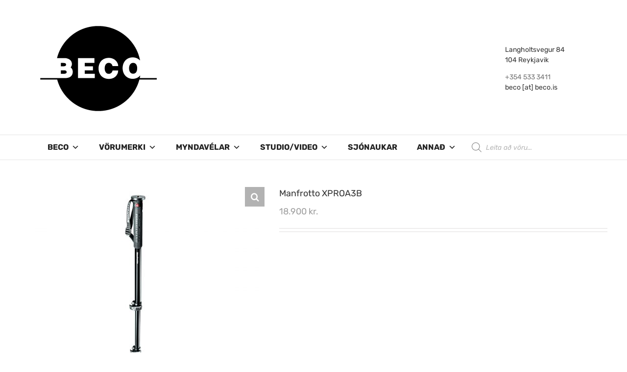

--- FILE ---
content_type: text/html; charset=UTF-8
request_url: https://www.beco.is/product/xproa3b/
body_size: 29682
content:
<!DOCTYPE html>
<html class="avada-html-layout-wide avada-html-header-position-top" lang="en-GB" prefix="og: http://ogp.me/ns# fb: http://ogp.me/ns/fb#">
<head>
	<meta http-equiv="X-UA-Compatible" content="IE=edge" />
	<meta http-equiv="Content-Type" content="text/html; charset=utf-8"/>
	<meta name="viewport" content="width=device-width, initial-scale=1" />
	<meta name='robots' content='index, follow, max-image-preview:large, max-snippet:-1, max-video-preview:-1' />

	<!-- This site is optimized with the Yoast SEO plugin v21.1 - https://yoast.com/wordpress/plugins/seo/ -->
	<title>Manfrotto XPROA3B - Beco</title>
	<link rel="canonical" href="https://www.beco.is/product/xproa3b/" />
	<meta property="og:locale" content="en_GB" />
	<meta property="og:type" content="article" />
	<meta property="og:title" content="Manfrotto XPROA3B - Beco" />
	<meta property="og:url" content="https://www.beco.is/product/xproa3b/" />
	<meta property="og:site_name" content="Beco" />
	<meta property="article:publisher" content="https://www.facebook.com/Beco.ehf" />
	<meta property="article:modified_time" content="2020-12-01T10:25:43+00:00" />
	<meta property="og:image" content="https://www.beco.is/wp-content/uploads/2018/12/XPROA3B.jpg" />
	<meta property="og:image:width" content="600" />
	<meta property="og:image:height" content="600" />
	<meta property="og:image:type" content="image/jpeg" />
	<meta name="twitter:card" content="summary_large_image" />
	<script type="application/ld+json" class="yoast-schema-graph">{"@context":"https://schema.org","@graph":[{"@type":"WebPage","@id":"https://www.beco.is/product/xproa3b/","url":"https://www.beco.is/product/xproa3b/","name":"Manfrotto XPROA3B - Beco","isPartOf":{"@id":"https://www.beco.is/#website"},"primaryImageOfPage":{"@id":"https://www.beco.is/product/xproa3b/#primaryimage"},"image":{"@id":"https://www.beco.is/product/xproa3b/#primaryimage"},"thumbnailUrl":"https://www.beco.is/wp-content/uploads/2018/12/XPROA3B.jpg","datePublished":"2018-12-10T12:31:46+00:00","dateModified":"2020-12-01T10:25:43+00:00","breadcrumb":{"@id":"https://www.beco.is/product/xproa3b/#breadcrumb"},"inLanguage":"en-GB","potentialAction":[{"@type":"ReadAction","target":["https://www.beco.is/product/xproa3b/"]}]},{"@type":"ImageObject","inLanguage":"en-GB","@id":"https://www.beco.is/product/xproa3b/#primaryimage","url":"https://www.beco.is/wp-content/uploads/2018/12/XPROA3B.jpg","contentUrl":"https://www.beco.is/wp-content/uploads/2018/12/XPROA3B.jpg","width":600,"height":600},{"@type":"BreadcrumbList","@id":"https://www.beco.is/product/xproa3b/#breadcrumb","itemListElement":[{"@type":"ListItem","position":1,"name":"Home","item":"https://www.beco.is/"},{"@type":"ListItem","position":2,"name":"Products","item":"https://www.beco.is/shop/"},{"@type":"ListItem","position":3,"name":"Manfrotto XPROA3B"}]},{"@type":"WebSite","@id":"https://www.beco.is/#website","url":"https://www.beco.is/","name":"Beco","description":"Ljósmyndavörur og þjónusta","publisher":{"@id":"https://www.beco.is/#organization"},"potentialAction":[{"@type":"SearchAction","target":{"@type":"EntryPoint","urlTemplate":"https://www.beco.is/?s={search_term_string}"},"query-input":"required name=search_term_string"}],"inLanguage":"en-GB"},{"@type":"Organization","@id":"https://www.beco.is/#organization","name":"Beco","url":"https://www.beco.is/","logo":{"@type":"ImageObject","inLanguage":"en-GB","@id":"https://www.beco.is/#/schema/logo/image/","url":"https://www.beco.is/wp-content/uploads/2016/05/becologo_header1.png","contentUrl":"https://www.beco.is/wp-content/uploads/2016/05/becologo_header1.png","width":262,"height":200,"caption":"Beco"},"image":{"@id":"https://www.beco.is/#/schema/logo/image/"},"sameAs":["https://www.facebook.com/Beco.ehf"]}]}</script>
	<!-- / Yoast SEO plugin. -->


<link rel='dns-prefetch' href='//fonts.googleapis.com' />
<link rel="alternate" type="application/rss+xml" title="Beco &raquo; Feed" href="https://www.beco.is/feed/" />
<link rel="alternate" type="application/rss+xml" title="Beco &raquo; Comments Feed" href="https://www.beco.is/comments/feed/" />
		
		
		
		
		
		
		<meta property="og:title" content="Manfrotto XPROA3B"/>
		<meta property="og:type" content="article"/>
		<meta property="og:url" content="https://www.beco.is/product/xproa3b/"/>
		<meta property="og:site_name" content="Beco"/>
		<meta property="og:description" content=""/>

									<meta property="og:image" content="https://www.beco.is/wp-content/uploads/2018/12/XPROA3B.jpg"/>
							<script type="text/javascript">
window._wpemojiSettings = {"baseUrl":"https:\/\/s.w.org\/images\/core\/emoji\/14.0.0\/72x72\/","ext":".png","svgUrl":"https:\/\/s.w.org\/images\/core\/emoji\/14.0.0\/svg\/","svgExt":".svg","source":{"concatemoji":"https:\/\/www.beco.is\/wp-includes\/js\/wp-emoji-release.min.js?ver=6.1.9"}};
/*! This file is auto-generated */
!function(e,a,t){var n,r,o,i=a.createElement("canvas"),p=i.getContext&&i.getContext("2d");function s(e,t){var a=String.fromCharCode,e=(p.clearRect(0,0,i.width,i.height),p.fillText(a.apply(this,e),0,0),i.toDataURL());return p.clearRect(0,0,i.width,i.height),p.fillText(a.apply(this,t),0,0),e===i.toDataURL()}function c(e){var t=a.createElement("script");t.src=e,t.defer=t.type="text/javascript",a.getElementsByTagName("head")[0].appendChild(t)}for(o=Array("flag","emoji"),t.supports={everything:!0,everythingExceptFlag:!0},r=0;r<o.length;r++)t.supports[o[r]]=function(e){if(p&&p.fillText)switch(p.textBaseline="top",p.font="600 32px Arial",e){case"flag":return s([127987,65039,8205,9895,65039],[127987,65039,8203,9895,65039])?!1:!s([55356,56826,55356,56819],[55356,56826,8203,55356,56819])&&!s([55356,57332,56128,56423,56128,56418,56128,56421,56128,56430,56128,56423,56128,56447],[55356,57332,8203,56128,56423,8203,56128,56418,8203,56128,56421,8203,56128,56430,8203,56128,56423,8203,56128,56447]);case"emoji":return!s([129777,127995,8205,129778,127999],[129777,127995,8203,129778,127999])}return!1}(o[r]),t.supports.everything=t.supports.everything&&t.supports[o[r]],"flag"!==o[r]&&(t.supports.everythingExceptFlag=t.supports.everythingExceptFlag&&t.supports[o[r]]);t.supports.everythingExceptFlag=t.supports.everythingExceptFlag&&!t.supports.flag,t.DOMReady=!1,t.readyCallback=function(){t.DOMReady=!0},t.supports.everything||(n=function(){t.readyCallback()},a.addEventListener?(a.addEventListener("DOMContentLoaded",n,!1),e.addEventListener("load",n,!1)):(e.attachEvent("onload",n),a.attachEvent("onreadystatechange",function(){"complete"===a.readyState&&t.readyCallback()})),(e=t.source||{}).concatemoji?c(e.concatemoji):e.wpemoji&&e.twemoji&&(c(e.twemoji),c(e.wpemoji)))}(window,document,window._wpemojiSettings);
</script>
<style type="text/css">
img.wp-smiley,
img.emoji {
	display: inline !important;
	border: none !important;
	box-shadow: none !important;
	height: 1em !important;
	width: 1em !important;
	margin: 0 0.07em !important;
	vertical-align: -0.1em !important;
	background: none !important;
	padding: 0 !important;
}
</style>
	<style id='pdfemb-pdf-embedder-viewer-style-inline-css' type='text/css'>
.wp-block-pdfemb-pdf-embedder-viewer{max-width:none}

</style>
<link rel='stylesheet' id='wc-blocks-vendors-style-css' href='https://www.beco.is/wp-content/plugins/woocommerce/packages/woocommerce-blocks/build/wc-blocks-vendors-style.css?ver=10.4.6' type='text/css' media='all' />
<link rel='stylesheet' id='wc-blocks-style-css' href='https://www.beco.is/wp-content/plugins/woocommerce/packages/woocommerce-blocks/build/wc-blocks-style.css?ver=10.4.6' type='text/css' media='all' />
<link rel='stylesheet' id='classic-theme-styles-css' href='https://www.beco.is/wp-includes/css/classic-themes.min.css?ver=1' type='text/css' media='all' />
<style id='global-styles-inline-css' type='text/css'>
body{--wp--preset--color--black: #000000;--wp--preset--color--cyan-bluish-gray: #abb8c3;--wp--preset--color--white: #ffffff;--wp--preset--color--pale-pink: #f78da7;--wp--preset--color--vivid-red: #cf2e2e;--wp--preset--color--luminous-vivid-orange: #ff6900;--wp--preset--color--luminous-vivid-amber: #fcb900;--wp--preset--color--light-green-cyan: #7bdcb5;--wp--preset--color--vivid-green-cyan: #00d084;--wp--preset--color--pale-cyan-blue: #8ed1fc;--wp--preset--color--vivid-cyan-blue: #0693e3;--wp--preset--color--vivid-purple: #9b51e0;--wp--preset--gradient--vivid-cyan-blue-to-vivid-purple: linear-gradient(135deg,rgba(6,147,227,1) 0%,rgb(155,81,224) 100%);--wp--preset--gradient--light-green-cyan-to-vivid-green-cyan: linear-gradient(135deg,rgb(122,220,180) 0%,rgb(0,208,130) 100%);--wp--preset--gradient--luminous-vivid-amber-to-luminous-vivid-orange: linear-gradient(135deg,rgba(252,185,0,1) 0%,rgba(255,105,0,1) 100%);--wp--preset--gradient--luminous-vivid-orange-to-vivid-red: linear-gradient(135deg,rgba(255,105,0,1) 0%,rgb(207,46,46) 100%);--wp--preset--gradient--very-light-gray-to-cyan-bluish-gray: linear-gradient(135deg,rgb(238,238,238) 0%,rgb(169,184,195) 100%);--wp--preset--gradient--cool-to-warm-spectrum: linear-gradient(135deg,rgb(74,234,220) 0%,rgb(151,120,209) 20%,rgb(207,42,186) 40%,rgb(238,44,130) 60%,rgb(251,105,98) 80%,rgb(254,248,76) 100%);--wp--preset--gradient--blush-light-purple: linear-gradient(135deg,rgb(255,206,236) 0%,rgb(152,150,240) 100%);--wp--preset--gradient--blush-bordeaux: linear-gradient(135deg,rgb(254,205,165) 0%,rgb(254,45,45) 50%,rgb(107,0,62) 100%);--wp--preset--gradient--luminous-dusk: linear-gradient(135deg,rgb(255,203,112) 0%,rgb(199,81,192) 50%,rgb(65,88,208) 100%);--wp--preset--gradient--pale-ocean: linear-gradient(135deg,rgb(255,245,203) 0%,rgb(182,227,212) 50%,rgb(51,167,181) 100%);--wp--preset--gradient--electric-grass: linear-gradient(135deg,rgb(202,248,128) 0%,rgb(113,206,126) 100%);--wp--preset--gradient--midnight: linear-gradient(135deg,rgb(2,3,129) 0%,rgb(40,116,252) 100%);--wp--preset--duotone--dark-grayscale: url('#wp-duotone-dark-grayscale');--wp--preset--duotone--grayscale: url('#wp-duotone-grayscale');--wp--preset--duotone--purple-yellow: url('#wp-duotone-purple-yellow');--wp--preset--duotone--blue-red: url('#wp-duotone-blue-red');--wp--preset--duotone--midnight: url('#wp-duotone-midnight');--wp--preset--duotone--magenta-yellow: url('#wp-duotone-magenta-yellow');--wp--preset--duotone--purple-green: url('#wp-duotone-purple-green');--wp--preset--duotone--blue-orange: url('#wp-duotone-blue-orange');--wp--preset--font-size--small: 9.75px;--wp--preset--font-size--medium: 20px;--wp--preset--font-size--large: 19.5px;--wp--preset--font-size--x-large: 42px;--wp--preset--font-size--normal: 13px;--wp--preset--font-size--xlarge: 26px;--wp--preset--font-size--huge: 39px;--wp--preset--spacing--20: 0.44rem;--wp--preset--spacing--30: 0.67rem;--wp--preset--spacing--40: 1rem;--wp--preset--spacing--50: 1.5rem;--wp--preset--spacing--60: 2.25rem;--wp--preset--spacing--70: 3.38rem;--wp--preset--spacing--80: 5.06rem;}:where(.is-layout-flex){gap: 0.5em;}body .is-layout-flow > .alignleft{float: left;margin-inline-start: 0;margin-inline-end: 2em;}body .is-layout-flow > .alignright{float: right;margin-inline-start: 2em;margin-inline-end: 0;}body .is-layout-flow > .aligncenter{margin-left: auto !important;margin-right: auto !important;}body .is-layout-constrained > .alignleft{float: left;margin-inline-start: 0;margin-inline-end: 2em;}body .is-layout-constrained > .alignright{float: right;margin-inline-start: 2em;margin-inline-end: 0;}body .is-layout-constrained > .aligncenter{margin-left: auto !important;margin-right: auto !important;}body .is-layout-constrained > :where(:not(.alignleft):not(.alignright):not(.alignfull)){max-width: var(--wp--style--global--content-size);margin-left: auto !important;margin-right: auto !important;}body .is-layout-constrained > .alignwide{max-width: var(--wp--style--global--wide-size);}body .is-layout-flex{display: flex;}body .is-layout-flex{flex-wrap: wrap;align-items: center;}body .is-layout-flex > *{margin: 0;}:where(.wp-block-columns.is-layout-flex){gap: 2em;}.has-black-color{color: var(--wp--preset--color--black) !important;}.has-cyan-bluish-gray-color{color: var(--wp--preset--color--cyan-bluish-gray) !important;}.has-white-color{color: var(--wp--preset--color--white) !important;}.has-pale-pink-color{color: var(--wp--preset--color--pale-pink) !important;}.has-vivid-red-color{color: var(--wp--preset--color--vivid-red) !important;}.has-luminous-vivid-orange-color{color: var(--wp--preset--color--luminous-vivid-orange) !important;}.has-luminous-vivid-amber-color{color: var(--wp--preset--color--luminous-vivid-amber) !important;}.has-light-green-cyan-color{color: var(--wp--preset--color--light-green-cyan) !important;}.has-vivid-green-cyan-color{color: var(--wp--preset--color--vivid-green-cyan) !important;}.has-pale-cyan-blue-color{color: var(--wp--preset--color--pale-cyan-blue) !important;}.has-vivid-cyan-blue-color{color: var(--wp--preset--color--vivid-cyan-blue) !important;}.has-vivid-purple-color{color: var(--wp--preset--color--vivid-purple) !important;}.has-black-background-color{background-color: var(--wp--preset--color--black) !important;}.has-cyan-bluish-gray-background-color{background-color: var(--wp--preset--color--cyan-bluish-gray) !important;}.has-white-background-color{background-color: var(--wp--preset--color--white) !important;}.has-pale-pink-background-color{background-color: var(--wp--preset--color--pale-pink) !important;}.has-vivid-red-background-color{background-color: var(--wp--preset--color--vivid-red) !important;}.has-luminous-vivid-orange-background-color{background-color: var(--wp--preset--color--luminous-vivid-orange) !important;}.has-luminous-vivid-amber-background-color{background-color: var(--wp--preset--color--luminous-vivid-amber) !important;}.has-light-green-cyan-background-color{background-color: var(--wp--preset--color--light-green-cyan) !important;}.has-vivid-green-cyan-background-color{background-color: var(--wp--preset--color--vivid-green-cyan) !important;}.has-pale-cyan-blue-background-color{background-color: var(--wp--preset--color--pale-cyan-blue) !important;}.has-vivid-cyan-blue-background-color{background-color: var(--wp--preset--color--vivid-cyan-blue) !important;}.has-vivid-purple-background-color{background-color: var(--wp--preset--color--vivid-purple) !important;}.has-black-border-color{border-color: var(--wp--preset--color--black) !important;}.has-cyan-bluish-gray-border-color{border-color: var(--wp--preset--color--cyan-bluish-gray) !important;}.has-white-border-color{border-color: var(--wp--preset--color--white) !important;}.has-pale-pink-border-color{border-color: var(--wp--preset--color--pale-pink) !important;}.has-vivid-red-border-color{border-color: var(--wp--preset--color--vivid-red) !important;}.has-luminous-vivid-orange-border-color{border-color: var(--wp--preset--color--luminous-vivid-orange) !important;}.has-luminous-vivid-amber-border-color{border-color: var(--wp--preset--color--luminous-vivid-amber) !important;}.has-light-green-cyan-border-color{border-color: var(--wp--preset--color--light-green-cyan) !important;}.has-vivid-green-cyan-border-color{border-color: var(--wp--preset--color--vivid-green-cyan) !important;}.has-pale-cyan-blue-border-color{border-color: var(--wp--preset--color--pale-cyan-blue) !important;}.has-vivid-cyan-blue-border-color{border-color: var(--wp--preset--color--vivid-cyan-blue) !important;}.has-vivid-purple-border-color{border-color: var(--wp--preset--color--vivid-purple) !important;}.has-vivid-cyan-blue-to-vivid-purple-gradient-background{background: var(--wp--preset--gradient--vivid-cyan-blue-to-vivid-purple) !important;}.has-light-green-cyan-to-vivid-green-cyan-gradient-background{background: var(--wp--preset--gradient--light-green-cyan-to-vivid-green-cyan) !important;}.has-luminous-vivid-amber-to-luminous-vivid-orange-gradient-background{background: var(--wp--preset--gradient--luminous-vivid-amber-to-luminous-vivid-orange) !important;}.has-luminous-vivid-orange-to-vivid-red-gradient-background{background: var(--wp--preset--gradient--luminous-vivid-orange-to-vivid-red) !important;}.has-very-light-gray-to-cyan-bluish-gray-gradient-background{background: var(--wp--preset--gradient--very-light-gray-to-cyan-bluish-gray) !important;}.has-cool-to-warm-spectrum-gradient-background{background: var(--wp--preset--gradient--cool-to-warm-spectrum) !important;}.has-blush-light-purple-gradient-background{background: var(--wp--preset--gradient--blush-light-purple) !important;}.has-blush-bordeaux-gradient-background{background: var(--wp--preset--gradient--blush-bordeaux) !important;}.has-luminous-dusk-gradient-background{background: var(--wp--preset--gradient--luminous-dusk) !important;}.has-pale-ocean-gradient-background{background: var(--wp--preset--gradient--pale-ocean) !important;}.has-electric-grass-gradient-background{background: var(--wp--preset--gradient--electric-grass) !important;}.has-midnight-gradient-background{background: var(--wp--preset--gradient--midnight) !important;}.has-small-font-size{font-size: var(--wp--preset--font-size--small) !important;}.has-medium-font-size{font-size: var(--wp--preset--font-size--medium) !important;}.has-large-font-size{font-size: var(--wp--preset--font-size--large) !important;}.has-x-large-font-size{font-size: var(--wp--preset--font-size--x-large) !important;}
.wp-block-navigation a:where(:not(.wp-element-button)){color: inherit;}
:where(.wp-block-columns.is-layout-flex){gap: 2em;}
.wp-block-pullquote{font-size: 1.5em;line-height: 1.6;}
</style>
<link rel='stylesheet' id='jquery-ui-css' href='https://www.beco.is/wp-content/plugins/advance-search/inc/common/css/jquery-ui.css?ver=1.1.6' type='text/css' media='all' />
<link rel='stylesheet' id='font-awesome.min-css' href='https://www.beco.is/wp-content/plugins/advance-search/assets/css/font-awesome.min.css?ver=1.1.6' type='text/css' media='all' />
<link rel='stylesheet' id='advance-search-css' href='https://www.beco.is/wp-content/plugins/advance-search/inc/common/css/advance-search-common.css?ver=1.1.6' type='text/css' media='all' />
<link rel='stylesheet' id='rs-plugin-settings-css' href='https://www.beco.is/wp-content/plugins/revslider/public/assets/css/rs6.css?ver=6.2.23' type='text/css' media='all' />
<style id='rs-plugin-settings-inline-css' type='text/css'>
#rs-demo-id {}
</style>
<link rel='stylesheet' id='wpb-wl-fancybox-css' href='https://www.beco.is/wp-content/plugins/woocommerce-lightbox/assets/css/jquery.fancybox.min.css?ver=6.1.9' type='text/css' media='all' />
<link rel='stylesheet' id='wpb-wl-magnific-popup-css' href='https://www.beco.is/wp-content/plugins/woocommerce-lightbox/assets/css/magnific-popup.css?ver=1.0' type='text/css' media='all' />
<link rel='stylesheet' id='wpb-wl-main-css' href='https://www.beco.is/wp-content/plugins/woocommerce-lightbox/assets/css/main.css?ver=1.0' type='text/css' media='all' />
<link rel='stylesheet' id='nb-styles-css' href='https://www.beco.is/wp-content/plugins/woocommerce-new-product-badge/assets/css/style.css?ver=6.1.9' type='text/css' media='all' />
<link rel='stylesheet' id='photoswipe-css' href='https://www.beco.is/wp-content/plugins/woocommerce/assets/css/photoswipe/photoswipe.min.css?ver=7.9.0' type='text/css' media='all' />
<link rel='stylesheet' id='photoswipe-default-skin-css' href='https://www.beco.is/wp-content/plugins/woocommerce/assets/css/photoswipe/default-skin/default-skin.min.css?ver=7.9.0' type='text/css' media='all' />
<style id='woocommerce-inline-inline-css' type='text/css'>
.woocommerce form .form-row .required { visibility: visible; }
</style>
<link rel='stylesheet' id='googlefonts-css' href='https://fonts.googleapis.com/css?family=Rubik:500|Rubik:600|Rubik:700|Rubik:400&subset=latin' type='text/css' media='all' />
<link rel='stylesheet' id='cff-css' href='https://www.beco.is/wp-content/plugins/custom-facebook-feed-pro/assets/css/cff-style.min.css?ver=4.7.3' type='text/css' media='all' />
<link rel='stylesheet' id='megamenu-css' href='https://www.beco.is/wp-content/uploads/maxmegamenu/style.css?ver=586ba1' type='text/css' media='all' />
<link rel='stylesheet' id='dashicons-css' href='https://www.beco.is/wp-includes/css/dashicons.min.css?ver=6.1.9' type='text/css' media='all' />
<style id='dashicons-inline-css' type='text/css'>
[data-font="Dashicons"]:before {font-family: 'Dashicons' !important;content: attr(data-icon) !important;speak: none !important;font-weight: normal !important;font-variant: normal !important;text-transform: none !important;line-height: 1 !important;font-style: normal !important;-webkit-font-smoothing: antialiased !important;-moz-osx-font-smoothing: grayscale !important;}
</style>
<link rel='stylesheet' id='megamenu-google-fonts-css' href='//fonts.googleapis.com/css?family=Rubik%3A400%2C700&#038;ver=6.1.9' type='text/css' media='all' />
<link rel='stylesheet' id='megamenu-genericons-css' href='https://www.beco.is/wp-content/plugins/megamenu-pro/icons/genericons/genericons/genericons.css?ver=2.0.1' type='text/css' media='all' />
<link rel='stylesheet' id='megamenu-fontawesome-css' href='https://www.beco.is/wp-content/plugins/megamenu-pro/icons/fontawesome/css/font-awesome.min.css?ver=2.0.1' type='text/css' media='all' />
<link rel='stylesheet' id='megamenu-fontawesome5-css' href='https://www.beco.is/wp-content/plugins/megamenu-pro/icons/fontawesome5/css/all.min.css?ver=2.0.1' type='text/css' media='all' />
<link rel='stylesheet' id='ywctm-frontend-css' href='https://www.beco.is/wp-content/plugins/yith-woocommerce-catalog-mode/assets/css/frontend.min.css?ver=2.27.0' type='text/css' media='all' />
<style id='ywctm-frontend-inline-css' type='text/css'>
form.cart button.single_add_to_cart_button, form.cart .quantity, .widget.woocommerce.widget_shopping_cart{display: none !important}
</style>
<link rel='stylesheet' id='dgwt-wcas-style-css' href='https://www.beco.is/wp-content/plugins/ajax-search-for-woocommerce/assets/css/style.min.css?ver=1.31.0' type='text/css' media='all' />
<!--[if IE]>
<link rel='stylesheet' id='avada-IE-css' href='https://www.beco.is/wp-content/themes/Avada/assets/css/dynamic/ie.min.css?ver=7.3.1' type='text/css' media='all' />
<style id='avada-IE-inline-css' type='text/css'>
.avada-select-parent .select-arrow{background-color:#ffffff}
.select-arrow{background-color:#ffffff}
</style>
<![endif]-->
<link rel='stylesheet' id='tablepress-default-css' href='https://www.beco.is/wp-content/plugins/tablepress/css/build/default.css?ver=2.4.4' type='text/css' media='all' />
<link rel='stylesheet' id='fusion-dynamic-css-css' href='https://www.beco.is/wp-content/uploads/fusion-styles/428eb32382e076e2634bbad16f68f713.min.css?ver=3.3.1' type='text/css' media='all' />
<script type="text/template" id="tmpl-variation-template">
	<div class="woocommerce-variation-description">{{{ data.variation.variation_description }}}</div>
	<div class="woocommerce-variation-price">{{{ data.variation.price_html }}}</div>
	<div class="woocommerce-variation-availability">{{{ data.variation.availability_html }}}</div>
</script>
<script type="text/template" id="tmpl-unavailable-variation-template">
	<p>Sorry, this product is unavailable. Please choose a different combination.</p>
</script>
<script type='text/javascript' src='https://www.beco.is/wp-includes/js/jquery/jquery.min.js?ver=3.6.1' id='jquery-core-js'></script>
<script type='text/javascript' src='https://www.beco.is/wp-includes/js/jquery/jquery-migrate.min.js?ver=3.3.2' id='jquery-migrate-js'></script>
<script type='text/javascript' src='https://www.beco.is/wp-content/plugins/advance-search/inc/frontend/js/advance-search-frontend.js?ver=1.1.6' id='advance-search-js'></script>
<script type='text/javascript' src='https://www.beco.is/wp-content/plugins/revslider/public/assets/js/rbtools.min.js?ver=6.2.23' id='tp-tools-js'></script>
<script type='text/javascript' src='https://www.beco.is/wp-content/plugins/revslider/public/assets/js/rs6.min.js?ver=6.2.23' id='revmin-js'></script>
<link rel="https://api.w.org/" href="https://www.beco.is/wp-json/" /><link rel="alternate" type="application/json" href="https://www.beco.is/wp-json/wp/v2/product/12860" /><link rel="EditURI" type="application/rsd+xml" title="RSD" href="https://www.beco.is/xmlrpc.php?rsd" />
<link rel="wlwmanifest" type="application/wlwmanifest+xml" href="https://www.beco.is/wp-includes/wlwmanifest.xml" />
<meta name="generator" content="WordPress 6.1.9" />
<meta name="generator" content="WooCommerce 7.9.0" />
<link rel='shortlink' href='https://www.beco.is/?p=12860' />
<link rel="alternate" type="application/json+oembed" href="https://www.beco.is/wp-json/oembed/1.0/embed?url=https%3A%2F%2Fwww.beco.is%2Fproduct%2Fxproa3b%2F" />
<link rel="alternate" type="text/xml+oembed" href="https://www.beco.is/wp-json/oembed/1.0/embed?url=https%3A%2F%2Fwww.beco.is%2Fproduct%2Fxproa3b%2F&#038;format=xml" />
<!-- Custom Facebook Feed JS vars -->
<script type="text/javascript">
var cffsiteurl = "https://www.beco.is/wp-content/plugins";
var cffajaxurl = "https://www.beco.is/wp-admin/admin-ajax.php";


var cfflinkhashtags = "true";
</script>
<style type='text/css' media='screen'>
	h3{ font-family:"Rubik", arial, sans-serif;}
	h4{ font-family:"Rubik", arial, sans-serif;}
	h5{ font-family:"Rubik", arial, sans-serif;}
	h6{ font-family:"Rubik", arial, sans-serif;}
	blockquote{ font-family:"Rubik", arial, sans-serif;}
	p{ font-family:"Rubik", arial, sans-serif;}
	li{ font-family:"Rubik", arial, sans-serif;}
	h2{ font-family:"Rubik", arial, sans-serif;}
	h1{ font-family:"Rubik", arial, sans-serif;}
	p{ font-family:"Rubik", arial, sans-serif;}
</style>
<!-- fonts delivered by Wordpress Google Fonts, a plugin by Adrian3.com -->		<style>
			.dgwt-wcas-ico-magnifier,.dgwt-wcas-ico-magnifier-handler{max-width:20px}.dgwt-wcas-search-wrapp{max-width:1100px}.dgwt-wcas-search-wrapp .dgwt-wcas-sf-wrapp input[type=search].dgwt-wcas-search-input,.dgwt-wcas-search-wrapp .dgwt-wcas-sf-wrapp input[type=search].dgwt-wcas-search-input:hover,.dgwt-wcas-search-wrapp .dgwt-wcas-sf-wrapp input[type=search].dgwt-wcas-search-input:focus{background-color:#fff;color:#0a0a0a;border-color:#fff}.dgwt-wcas-sf-wrapp input[type=search].dgwt-wcas-search-input::placeholder{color:#0a0a0a;opacity:.3}.dgwt-wcas-sf-wrapp input[type=search].dgwt-wcas-search-input::-webkit-input-placeholder{color:#0a0a0a;opacity:.3}.dgwt-wcas-sf-wrapp input[type=search].dgwt-wcas-search-input:-moz-placeholder{color:#0a0a0a;opacity:.3}.dgwt-wcas-sf-wrapp input[type=search].dgwt-wcas-search-input::-moz-placeholder{color:#0a0a0a;opacity:.3}.dgwt-wcas-sf-wrapp input[type=search].dgwt-wcas-search-input:-ms-input-placeholder{color:#0a0a0a}.dgwt-wcas-no-submit.dgwt-wcas-search-wrapp .dgwt-wcas-ico-magnifier path,.dgwt-wcas-search-wrapp .dgwt-wcas-close path{fill:#0a0a0a}.dgwt-wcas-loader-circular-path{stroke:#0a0a0a}.dgwt-wcas-preloader{opacity:.6}.dgwt-wcas-suggestions-wrapp *,.dgwt-wcas-details-wrapp *,.dgwt-wcas-sd,.dgwt-wcas-suggestion *{color:#0a0a0a}.dgwt-wcas-search-icon{color:#727272}.dgwt-wcas-search-icon path{fill:#727272}		</style>
		<style type="text/css" id="css-fb-visibility">@media screen and (max-width: 640px){body:not(.fusion-builder-ui-wireframe) .fusion-no-small-visibility{display:none !important;}body:not(.fusion-builder-ui-wireframe) .sm-text-align-center{text-align:center !important;}body:not(.fusion-builder-ui-wireframe) .sm-text-align-left{text-align:left !important;}body:not(.fusion-builder-ui-wireframe) .sm-text-align-right{text-align:right !important;}body:not(.fusion-builder-ui-wireframe) .sm-mx-auto{margin-left:auto !important;margin-right:auto !important;}body:not(.fusion-builder-ui-wireframe) .sm-ml-auto{margin-left:auto !important;}body:not(.fusion-builder-ui-wireframe) .sm-mr-auto{margin-right:auto !important;}body:not(.fusion-builder-ui-wireframe) .fusion-absolute-position-small{position:absolute;top:auto;width:100%;}}@media screen and (min-width: 641px) and (max-width: 1024px){body:not(.fusion-builder-ui-wireframe) .fusion-no-medium-visibility{display:none !important;}body:not(.fusion-builder-ui-wireframe) .md-text-align-center{text-align:center !important;}body:not(.fusion-builder-ui-wireframe) .md-text-align-left{text-align:left !important;}body:not(.fusion-builder-ui-wireframe) .md-text-align-right{text-align:right !important;}body:not(.fusion-builder-ui-wireframe) .md-mx-auto{margin-left:auto !important;margin-right:auto !important;}body:not(.fusion-builder-ui-wireframe) .md-ml-auto{margin-left:auto !important;}body:not(.fusion-builder-ui-wireframe) .md-mr-auto{margin-right:auto !important;}body:not(.fusion-builder-ui-wireframe) .fusion-absolute-position-medium{position:absolute;top:auto;width:100%;}}@media screen and (min-width: 1025px){body:not(.fusion-builder-ui-wireframe) .fusion-no-large-visibility{display:none !important;}body:not(.fusion-builder-ui-wireframe) .lg-text-align-center{text-align:center !important;}body:not(.fusion-builder-ui-wireframe) .lg-text-align-left{text-align:left !important;}body:not(.fusion-builder-ui-wireframe) .lg-text-align-right{text-align:right !important;}body:not(.fusion-builder-ui-wireframe) .lg-mx-auto{margin-left:auto !important;margin-right:auto !important;}body:not(.fusion-builder-ui-wireframe) .lg-ml-auto{margin-left:auto !important;}body:not(.fusion-builder-ui-wireframe) .lg-mr-auto{margin-right:auto !important;}body:not(.fusion-builder-ui-wireframe) .fusion-absolute-position-large{position:absolute;top:auto;width:100%;}}</style>	<noscript><style>.woocommerce-product-gallery{ opacity: 1 !important; }</style></noscript>
	<meta name="generator" content="Powered by Slider Revolution 6.2.23 - responsive, Mobile-Friendly Slider Plugin for WordPress with comfortable drag and drop interface." />
<link rel="icon" href="https://www.beco.is/wp-content/uploads/2015/03/beco_icon-54f5dfd0v1_site_icon-64x64.png" sizes="32x32" />
<link rel="icon" href="https://www.beco.is/wp-content/uploads/2015/03/beco_icon-54f5dfd0v1_site_icon-200x200.png" sizes="192x192" />
<link rel="apple-touch-icon" href="https://www.beco.is/wp-content/uploads/2015/03/beco_icon-54f5dfd0v1_site_icon-200x200.png" />
<meta name="msapplication-TileImage" content="https://www.beco.is/wp-content/uploads/2015/03/beco_icon-54f5dfd0v1_site_icon-300x300.png" />
<script type="text/javascript">function setREVStartSize(e){
			//window.requestAnimationFrame(function() {				 
				window.RSIW = window.RSIW===undefined ? window.innerWidth : window.RSIW;	
				window.RSIH = window.RSIH===undefined ? window.innerHeight : window.RSIH;	
				try {								
					var pw = document.getElementById(e.c).parentNode.offsetWidth,
						newh;
					pw = pw===0 || isNaN(pw) ? window.RSIW : pw;
					e.tabw = e.tabw===undefined ? 0 : parseInt(e.tabw);
					e.thumbw = e.thumbw===undefined ? 0 : parseInt(e.thumbw);
					e.tabh = e.tabh===undefined ? 0 : parseInt(e.tabh);
					e.thumbh = e.thumbh===undefined ? 0 : parseInt(e.thumbh);
					e.tabhide = e.tabhide===undefined ? 0 : parseInt(e.tabhide);
					e.thumbhide = e.thumbhide===undefined ? 0 : parseInt(e.thumbhide);
					e.mh = e.mh===undefined || e.mh=="" || e.mh==="auto" ? 0 : parseInt(e.mh,0);		
					if(e.layout==="fullscreen" || e.l==="fullscreen") 						
						newh = Math.max(e.mh,window.RSIH);					
					else{					
						e.gw = Array.isArray(e.gw) ? e.gw : [e.gw];
						for (var i in e.rl) if (e.gw[i]===undefined || e.gw[i]===0) e.gw[i] = e.gw[i-1];					
						e.gh = e.el===undefined || e.el==="" || (Array.isArray(e.el) && e.el.length==0)? e.gh : e.el;
						e.gh = Array.isArray(e.gh) ? e.gh : [e.gh];
						for (var i in e.rl) if (e.gh[i]===undefined || e.gh[i]===0) e.gh[i] = e.gh[i-1];
											
						var nl = new Array(e.rl.length),
							ix = 0,						
							sl;					
						e.tabw = e.tabhide>=pw ? 0 : e.tabw;
						e.thumbw = e.thumbhide>=pw ? 0 : e.thumbw;
						e.tabh = e.tabhide>=pw ? 0 : e.tabh;
						e.thumbh = e.thumbhide>=pw ? 0 : e.thumbh;					
						for (var i in e.rl) nl[i] = e.rl[i]<window.RSIW ? 0 : e.rl[i];
						sl = nl[0];									
						for (var i in nl) if (sl>nl[i] && nl[i]>0) { sl = nl[i]; ix=i;}															
						var m = pw>(e.gw[ix]+e.tabw+e.thumbw) ? 1 : (pw-(e.tabw+e.thumbw)) / (e.gw[ix]);					
						newh =  (e.gh[ix] * m) + (e.tabh + e.thumbh);
					}				
					if(window.rs_init_css===undefined) window.rs_init_css = document.head.appendChild(document.createElement("style"));					
					document.getElementById(e.c).height = newh+"px";
					window.rs_init_css.innerHTML += "#"+e.c+"_wrapper { height: "+newh+"px }";				
				} catch(e){
					console.log("Failure at Presize of Slider:" + e)
				}					   
			//});
		  };</script>
		<script type="text/javascript">
			var doc = document.documentElement;
			doc.setAttribute( 'data-useragent', navigator.userAgent );
		</script>
		<style type="text/css">/** Mega Menu CSS: fs **/</style>

	</head>

<body class="product-template-default single single-product postid-12860 theme-Avada wpb-wl-woocommerce woocommerce woocommerce-page woocommerce-no-js mega-menu-main-navigation fusion-image-hovers fusion-pagination-sizing fusion-button_size-large fusion-button_type-flat fusion-button_span-no avada-image-rollover-circle-yes avada-image-rollover-no fusion-has-button-gradient fusion-body ltr fusion-sticky-header no-tablet-sticky-header no-mobile-sticky-header no-mobile-slidingbar no-mobile-totop avada-has-rev-slider-styles fusion-disable-outline fusion-sub-menu-fade mobile-logo-pos-left layout-wide-mode avada-has-boxed-modal-shadow-none layout-scroll-offset-full avada-has-zero-margin-offset-top fusion-top-header menu-text-align-center fusion-woo-product-design-clean fusion-woo-shop-page-columns-6 fusion-woo-related-columns-4 fusion-woo-archive-page-columns-4 fusion-woocommerce-equal-heights woo-tabs-horizontal woo-sale-badge-circle woo-outofstock-badge-top_bar mobile-menu-design-classic fusion-show-pagination-text fusion-header-layout-v4 avada-responsive avada-footer-fx-parallax-effect avada-menu-highlight-style-bar fusion-search-form-classic fusion-main-menu-search-dropdown fusion-avatar-square avada-sticky-shrinkage avada-dropdown-styles avada-blog-layout-large avada-blog-archive-layout-large avada-header-shadow-no avada-menu-icon-position-left avada-has-megamenu-shadow avada-has-breadcrumb-mobile-hidden avada-has-titlebar-hide avada-has-pagination-padding avada-flyout-menu-direction-fade avada-ec-views-v1" >
	<svg xmlns="http://www.w3.org/2000/svg" viewBox="0 0 0 0" width="0" height="0" focusable="false" role="none" style="visibility: hidden; position: absolute; left: -9999px; overflow: hidden;" ><defs><filter id="wp-duotone-dark-grayscale"><feColorMatrix color-interpolation-filters="sRGB" type="matrix" values=" .299 .587 .114 0 0 .299 .587 .114 0 0 .299 .587 .114 0 0 .299 .587 .114 0 0 " /><feComponentTransfer color-interpolation-filters="sRGB" ><feFuncR type="table" tableValues="0 0.49803921568627" /><feFuncG type="table" tableValues="0 0.49803921568627" /><feFuncB type="table" tableValues="0 0.49803921568627" /><feFuncA type="table" tableValues="1 1" /></feComponentTransfer><feComposite in2="SourceGraphic" operator="in" /></filter></defs></svg><svg xmlns="http://www.w3.org/2000/svg" viewBox="0 0 0 0" width="0" height="0" focusable="false" role="none" style="visibility: hidden; position: absolute; left: -9999px; overflow: hidden;" ><defs><filter id="wp-duotone-grayscale"><feColorMatrix color-interpolation-filters="sRGB" type="matrix" values=" .299 .587 .114 0 0 .299 .587 .114 0 0 .299 .587 .114 0 0 .299 .587 .114 0 0 " /><feComponentTransfer color-interpolation-filters="sRGB" ><feFuncR type="table" tableValues="0 1" /><feFuncG type="table" tableValues="0 1" /><feFuncB type="table" tableValues="0 1" /><feFuncA type="table" tableValues="1 1" /></feComponentTransfer><feComposite in2="SourceGraphic" operator="in" /></filter></defs></svg><svg xmlns="http://www.w3.org/2000/svg" viewBox="0 0 0 0" width="0" height="0" focusable="false" role="none" style="visibility: hidden; position: absolute; left: -9999px; overflow: hidden;" ><defs><filter id="wp-duotone-purple-yellow"><feColorMatrix color-interpolation-filters="sRGB" type="matrix" values=" .299 .587 .114 0 0 .299 .587 .114 0 0 .299 .587 .114 0 0 .299 .587 .114 0 0 " /><feComponentTransfer color-interpolation-filters="sRGB" ><feFuncR type="table" tableValues="0.54901960784314 0.98823529411765" /><feFuncG type="table" tableValues="0 1" /><feFuncB type="table" tableValues="0.71764705882353 0.25490196078431" /><feFuncA type="table" tableValues="1 1" /></feComponentTransfer><feComposite in2="SourceGraphic" operator="in" /></filter></defs></svg><svg xmlns="http://www.w3.org/2000/svg" viewBox="0 0 0 0" width="0" height="0" focusable="false" role="none" style="visibility: hidden; position: absolute; left: -9999px; overflow: hidden;" ><defs><filter id="wp-duotone-blue-red"><feColorMatrix color-interpolation-filters="sRGB" type="matrix" values=" .299 .587 .114 0 0 .299 .587 .114 0 0 .299 .587 .114 0 0 .299 .587 .114 0 0 " /><feComponentTransfer color-interpolation-filters="sRGB" ><feFuncR type="table" tableValues="0 1" /><feFuncG type="table" tableValues="0 0.27843137254902" /><feFuncB type="table" tableValues="0.5921568627451 0.27843137254902" /><feFuncA type="table" tableValues="1 1" /></feComponentTransfer><feComposite in2="SourceGraphic" operator="in" /></filter></defs></svg><svg xmlns="http://www.w3.org/2000/svg" viewBox="0 0 0 0" width="0" height="0" focusable="false" role="none" style="visibility: hidden; position: absolute; left: -9999px; overflow: hidden;" ><defs><filter id="wp-duotone-midnight"><feColorMatrix color-interpolation-filters="sRGB" type="matrix" values=" .299 .587 .114 0 0 .299 .587 .114 0 0 .299 .587 .114 0 0 .299 .587 .114 0 0 " /><feComponentTransfer color-interpolation-filters="sRGB" ><feFuncR type="table" tableValues="0 0" /><feFuncG type="table" tableValues="0 0.64705882352941" /><feFuncB type="table" tableValues="0 1" /><feFuncA type="table" tableValues="1 1" /></feComponentTransfer><feComposite in2="SourceGraphic" operator="in" /></filter></defs></svg><svg xmlns="http://www.w3.org/2000/svg" viewBox="0 0 0 0" width="0" height="0" focusable="false" role="none" style="visibility: hidden; position: absolute; left: -9999px; overflow: hidden;" ><defs><filter id="wp-duotone-magenta-yellow"><feColorMatrix color-interpolation-filters="sRGB" type="matrix" values=" .299 .587 .114 0 0 .299 .587 .114 0 0 .299 .587 .114 0 0 .299 .587 .114 0 0 " /><feComponentTransfer color-interpolation-filters="sRGB" ><feFuncR type="table" tableValues="0.78039215686275 1" /><feFuncG type="table" tableValues="0 0.94901960784314" /><feFuncB type="table" tableValues="0.35294117647059 0.47058823529412" /><feFuncA type="table" tableValues="1 1" /></feComponentTransfer><feComposite in2="SourceGraphic" operator="in" /></filter></defs></svg><svg xmlns="http://www.w3.org/2000/svg" viewBox="0 0 0 0" width="0" height="0" focusable="false" role="none" style="visibility: hidden; position: absolute; left: -9999px; overflow: hidden;" ><defs><filter id="wp-duotone-purple-green"><feColorMatrix color-interpolation-filters="sRGB" type="matrix" values=" .299 .587 .114 0 0 .299 .587 .114 0 0 .299 .587 .114 0 0 .299 .587 .114 0 0 " /><feComponentTransfer color-interpolation-filters="sRGB" ><feFuncR type="table" tableValues="0.65098039215686 0.40392156862745" /><feFuncG type="table" tableValues="0 1" /><feFuncB type="table" tableValues="0.44705882352941 0.4" /><feFuncA type="table" tableValues="1 1" /></feComponentTransfer><feComposite in2="SourceGraphic" operator="in" /></filter></defs></svg><svg xmlns="http://www.w3.org/2000/svg" viewBox="0 0 0 0" width="0" height="0" focusable="false" role="none" style="visibility: hidden; position: absolute; left: -9999px; overflow: hidden;" ><defs><filter id="wp-duotone-blue-orange"><feColorMatrix color-interpolation-filters="sRGB" type="matrix" values=" .299 .587 .114 0 0 .299 .587 .114 0 0 .299 .587 .114 0 0 .299 .587 .114 0 0 " /><feComponentTransfer color-interpolation-filters="sRGB" ><feFuncR type="table" tableValues="0.098039215686275 1" /><feFuncG type="table" tableValues="0 0.66274509803922" /><feFuncB type="table" tableValues="0.84705882352941 0.41960784313725" /><feFuncA type="table" tableValues="1 1" /></feComponentTransfer><feComposite in2="SourceGraphic" operator="in" /></filter></defs></svg>	<a class="skip-link screen-reader-text" href="#content">Skip to content</a>

	<div id="boxed-wrapper">
		<div class="fusion-sides-frame"></div>
		<div id="wrapper" class="fusion-wrapper">
			<div id="home" style="position:relative;top:-1px;"></div>
			
				
			<header class="fusion-header-wrapper">
				<div class="fusion-header-v4 fusion-logo-alignment fusion-logo-left fusion-sticky-menu- fusion-sticky-logo- fusion-mobile-logo- fusion-sticky-menu-only fusion-header-menu-align-center fusion-mobile-menu-design-classic">
					<div class="fusion-header-sticky-height"></div>
<div class="fusion-sticky-header-wrapper"> <!-- start fusion sticky header wrapper -->
	<div class="fusion-header">
		<div class="fusion-row">
							<div class="fusion-logo" data-margin-top="10px" data-margin-bottom="5px" data-margin-left="30px" data-margin-right="0px">
			<a class="fusion-logo-link"  href="https://www.beco.is/" >

						<!-- standard logo -->
			<img src="https://www.beco.is/wp-content/uploads/2016/05/becologo_header1.png" srcset="https://www.beco.is/wp-content/uploads/2016/05/becologo_header1.png 1x" width="262" height="200" alt="Beco Logo" data-retina_logo_url="" class="fusion-standard-logo" />

			
					</a>
		
<div class="fusion-header-content-3-wrapper">
			<h3 class="fusion-header-tagline">
			<p>
<p>
<p>
<a href="https://goo.gl/maps/e7V6mBbpAV9MTPFv9">
Langholtsvegur 84<br>
104 Reykjavik<br></a>
<p>
+354 533 3411<br>
<a href="https://www.beco.is/hafa-samband">beco [at] beco.is<br></a>
<p>

		</h3>
	</div>
</div>
										
					</div>
	</div>
	<div class="fusion-secondary-main-menu">
		<div class="fusion-row">
			<nav class="fusion-main-menu" aria-label="Main Menu"><div id="mega-menu-wrap-main_navigation" class="mega-menu-wrap"><div class="mega-menu-toggle"><div class="mega-toggle-blocks-left"></div><div class="mega-toggle-blocks-center"><div class='mega-toggle-block mega-menu-toggle-block mega-toggle-block-1' id='mega-toggle-block-1' tabindex='0'><span class='mega-toggle-label' role='button' aria-expanded='false'><span class='mega-toggle-label-closed'>MENU</span><span class='mega-toggle-label-open'>MENU</span></span></div></div><div class="mega-toggle-blocks-right"></div></div><ul id="mega-menu-main_navigation" class="mega-menu max-mega-menu mega-menu-horizontal mega-no-js" data-event="hover_intent" data-effect="fade" data-effect-speed="200" data-effect-mobile="disabled" data-effect-speed-mobile="0" data-mobile-force-width="false" data-second-click="close" data-document-click="collapse" data-vertical-behaviour="standard" data-breakpoint="600" data-unbind="true" data-mobile-state="collapse_all" data-mobile-direction="vertical" data-hover-intent-timeout="300" data-hover-intent-interval="100"><li class="mega-menu-item mega-menu-item-type-custom mega-menu-item-object-custom mega-menu-item-has-children mega-align-bottom-left mega-menu-flyout mega-menu-item-25637" id="mega-menu-item-25637"><a class="mega-menu-link" href="#" aria-expanded="false" tabindex="0">Beco<span class="mega-indicator" aria-hidden="true"></span></a>
<ul class="mega-sub-menu">
<li class="mega-menu-item mega-menu-item-type-post_type mega-menu-item-object-page mega-has-icon mega-icon-left mega-menu-item-25639" id="mega-menu-item-25639"><a class="dashicons-email-alt mega-menu-link" href="https://www.beco.is/hafa-samband/">Hafa samband</a></li><li class="mega-menu-item mega-menu-item-type-post_type mega-menu-item-object-page mega-has-icon mega-icon-left mega-menu-item-25640" id="mega-menu-item-25640"><a class="dashicons-clock mega-menu-link" href="https://www.beco.is/opnunartimar/">Opnunartímar</a></li><li class="mega-menu-item mega-menu-item-type-post_type mega-menu-item-object-page mega-has-icon mega-icon-left mega-menu-item-25638" id="mega-menu-item-25638"><a class="dashicons-groups mega-menu-link" href="https://www.beco.is/um-okkur/">Um okkur</a></li><li class="mega-menu-item mega-menu-item-type-post_type mega-menu-item-object-page mega-has-icon mega-icon-left mega-menu-item-25641" id="mega-menu-item-25641"><a class="dashicons-list-view mega-menu-link" href="https://www.beco.is/soluskilmalar/">Söluskilmálar</a></li><li class="mega-menu-item mega-menu-item-type-post_type mega-menu-item-object-page mega-has-icon mega-icon-left mega-menu-item-25642" id="mega-menu-item-25642"><a class="dashicons-lightbulb mega-menu-link" href="https://www.beco.is/taekjaleiga/">Tækjaleiga</a></li><li class="mega-menu-item mega-menu-item-type-post_type mega-menu-item-object-page mega-has-icon mega-icon-left mega-menu-item-25643" id="mega-menu-item-25643"><a class="dashicons-admin-tools mega-menu-link" href="https://www.beco.is/verkstaedi/">Verkstæði</a></li></ul>
</li><li class="mega-menu-item mega-menu-item-type-custom mega-menu-item-object-custom mega-menu-item-has-children mega-menu-megamenu mega-align-bottom-left mega-menu-megamenu mega-menu-item-25661" id="mega-menu-item-25661"><a class="mega-menu-link" href="#" aria-expanded="false" tabindex="0">Vörumerki<span class="mega-indicator" aria-hidden="true"></span></a>
<ul class="mega-sub-menu">
<li class="mega-menu-item mega-menu-item-type-post_type mega-menu-item-object-page mega-menu-column-standard mega-menu-columns-1-of-4 mega-menu-item-25672" style="--columns:4; --span:1" id="mega-menu-item-25672"><a class='mega-menu-link mega-menu-logo' href='https://www.beco.is/bw/'><img class='mega-menu-logo' width='180' height='50' src='https://www.beco.is/wp-content/uploads/2017/05/BW.jpg' /></a></li><li class="mega-menu-item mega-menu-item-type-post_type mega-menu-item-object-page mega-menu-column-standard mega-menu-columns-1-of-4 mega-menu-item-25673" style="--columns:4; --span:1" id="mega-menu-item-25673"><a class='mega-menu-link mega-menu-logo' href='https://www.beco.is/billingham/'><img class='mega-menu-logo' width='180' height='50' src='https://www.beco.is/wp-content/uploads/2017/05/BILLINGHAM.jpg' /></a></li><li class="mega-menu-item mega-menu-item-type-post_type mega-menu-item-object-page mega-menu-column-standard mega-menu-columns-1-of-4 mega-menu-item-25674" style="--columns:4; --span:1" id="mega-menu-item-25674"><a class='mega-menu-link mega-menu-logo' href='https://www.beco.is/canon/'><img class='mega-menu-logo' width='180' height='50' src='https://www.beco.is/wp-content/uploads/2017/05/CANON.jpg' /></a></li><li class="mega-menu-item mega-menu-item-type-post_type mega-menu-item-object-page mega-menu-column-standard mega-menu-columns-1-of-4 mega-menu-item-25675" style="--columns:4; --span:1" id="mega-menu-item-25675"><a class='mega-menu-link mega-menu-logo' href='https://www.beco.is/canon-broadcast/'><img class='mega-menu-logo' width='180' height='50' src='https://www.beco.is/wp-content/uploads/2018/08/CANssgON-1.jpg' /></a></li><li class="mega-menu-item mega-menu-item-type-post_type mega-menu-item-object-page mega-menu-column-standard mega-menu-columns-1-of-4 mega-menu-clear mega-menu-item-25676" style="--columns:4; --span:1" id="mega-menu-item-25676"><a class='mega-menu-link mega-menu-logo' href='https://www.beco.is/carl-zeiss/'><img class='mega-menu-logo' width='180' height='50' src='https://www.beco.is/wp-content/uploads/2017/05/ZEISS.jpg' /></a></li><li class="mega-menu-item mega-menu-item-type-post_type mega-menu-item-object-page mega-menu-column-standard mega-menu-columns-1-of-4 mega-menu-item-25677" style="--columns:4; --span:1" id="mega-menu-item-25677"><a class='mega-menu-link mega-menu-logo' href='https://www.beco.is/caruba/'><img class='mega-menu-logo' width='180' height='50' src='https://www.beco.is/wp-content/uploads/2017/12/CARUBA_MENU.jpg' /></a></li><li class="mega-menu-item mega-menu-item-type-post_type mega-menu-item-object-page mega-menu-column-standard mega-menu-columns-1-of-4 mega-menu-item-28171" style="--columns:4; --span:1" id="mega-menu-item-28171"><a class='mega-menu-link mega-menu-logo' href='https://www.beco.is/colorama/'><img class='mega-menu-logo' width='180' height='50' src='https://www.beco.is/wp-content/uploads/2022/03/coloramalogo-180x50.png' srcset='https://www.beco.is/wp-content/uploads/2022/03/coloramalogo-360x100.png 2x' /></a></li><li class="mega-menu-item mega-menu-item-type-post_type mega-menu-item-object-page mega-menu-column-standard mega-menu-columns-1-of-4 mega-menu-item-25678" style="--columns:4; --span:1" id="mega-menu-item-25678"><a class='mega-menu-link mega-menu-logo' href='https://www.beco.is/datacolor/'><img class='mega-menu-logo' width='180' height='50' src='https://www.beco.is/wp-content/uploads/2017/05/DATACOLOR.jpg' /></a></li><li class="mega-menu-item mega-menu-item-type-post_type mega-menu-item-object-page mega-menu-column-standard mega-menu-columns-1-of-4 mega-menu-clear mega-menu-item-25679" style="--columns:4; --span:1" id="mega-menu-item-25679"><a class='mega-menu-link mega-menu-logo' href='https://www.beco.is/gitzo/'><img class='mega-menu-logo' width='180' height='50' src='https://www.beco.is/wp-content/uploads/2017/05/GITZO.jpg' /></a></li><li class="mega-menu-item mega-menu-item-type-post_type mega-menu-item-object-page mega-menu-column-standard mega-menu-columns-1-of-4 mega-menu-item-25680" style="--columns:4; --span:1" id="mega-menu-item-25680"><a class='mega-menu-link mega-menu-logo' href='https://www.beco.is/godox/'><img class='mega-menu-logo' width='180' height='50' src='https://www.beco.is/wp-content/uploads/2017/10/GODOX_MENU.jpg' /></a></li><li class="mega-menu-item mega-menu-item-type-post_type mega-menu-item-object-page mega-menu-column-standard mega-menu-columns-1-of-4 mega-menu-item-25681" style="--columns:4; --span:1" id="mega-menu-item-25681"><a class='mega-menu-link mega-menu-logo' href='https://www.beco.is/hahnel/'><img class='mega-menu-logo' width='180' height='50' src='https://www.beco.is/wp-content/uploads/2017/05/HAHNEL.jpg' /></a></li><li class="mega-menu-item mega-menu-item-type-post_type mega-menu-item-object-page mega-menu-column-standard mega-menu-columns-1-of-4 mega-menu-item-25682" style="--columns:4; --span:1" id="mega-menu-item-25682"><a class='mega-menu-link mega-menu-logo' href='https://www.beco.is/hprc/'><img class='mega-menu-logo' width='180' height='50' src='https://www.beco.is/wp-content/uploads/2019/11/hprc_2019_menu.jpg' /></a></li><li class="mega-menu-item mega-menu-item-type-post_type mega-menu-item-object-page mega-menu-column-standard mega-menu-columns-1-of-4 mega-menu-clear mega-menu-item-25683" style="--columns:4; --span:1" id="mega-menu-item-25683"><a class='mega-menu-link mega-menu-logo' href='https://www.beco.is/ilford/'><img class='mega-menu-logo' width='180' height='50' src='https://www.beco.is/wp-content/uploads/2017/05/ILFORD.jpg' /></a></li><li class="mega-menu-item mega-menu-item-type-post_type mega-menu-item-object-page mega-menu-column-standard mega-menu-columns-1-of-4 mega-menu-item-25684" style="--columns:4; --span:1" id="mega-menu-item-25684"><a class='mega-menu-link mega-menu-logo' href='https://www.beco.is/joby/'><img class='mega-menu-logo' width='180' height='50' src='https://www.beco.is/wp-content/uploads/2017/05/JOBY.jpg' /></a></li><li class="mega-menu-item mega-menu-item-type-post_type mega-menu-item-object-page mega-menu-column-standard mega-menu-columns-1-of-4 mega-menu-item-28606" style="--columns:4; --span:1" id="mega-menu-item-28606"><a class='mega-menu-link mega-menu-logo' href='https://www.beco.is/jjc/'><img class='mega-menu-logo' width='180' height='50' src='https://www.beco.is/wp-content/uploads/2022/09/jjx-x-logo-1-180x50.jpg' srcset='https://www.beco.is/wp-content/uploads/2022/09/jjx-x-logo-1-360x100.jpg 2x' /></a></li><li class="mega-menu-item mega-menu-item-type-post_type mega-menu-item-object-page mega-menu-column-standard mega-menu-columns-1-of-4 mega-menu-item-26303" style="--columns:4; --span:1" id="mega-menu-item-26303"><a class='mega-menu-link mega-menu-logo' href='https://www.beco.is/jupio/'><img class='mega-menu-logo' width='180' height='50' src='https://www.beco.is/wp-content/uploads/2020/10/JUPIO_LOGO_MENU.jpg' /></a></li><li class="mega-menu-item mega-menu-item-type-post_type mega-menu-item-object-page mega-menu-column-standard mega-menu-columns-1-of-4 mega-menu-clear mega-menu-item-25687" style="--columns:4; --span:1" id="mega-menu-item-25687"><a class='mega-menu-link mega-menu-logo' href='https://www.beco.is/kodak/'><img class='mega-menu-logo' width='180' height='50' src='https://www.beco.is/wp-content/uploads/2017/05/KODAK.jpg' /></a></li><li class="mega-menu-item mega-menu-item-type-post_type mega-menu-item-object-page mega-menu-column-standard mega-menu-columns-1-of-4 mega-menu-item-25688" style="--columns:4; --span:1" id="mega-menu-item-25688"><a class='mega-menu-link mega-menu-logo' href='https://www.beco.is/lastolite/'><img class='mega-menu-logo' width='180' height='50' src='https://www.beco.is/wp-content/uploads/2017/05/LASTOLITE.jpg' /></a></li><li class="mega-menu-item mega-menu-item-type-post_type mega-menu-item-object-page mega-menu-column-standard mega-menu-columns-1-of-4 mega-menu-item-25689" style="--columns:4; --span:1" id="mega-menu-item-25689"><a class='mega-menu-link mega-menu-logo' href='https://www.beco.is/lee-filters/'><img class='mega-menu-logo' width='180' height='50' src='https://www.beco.is/wp-content/uploads/2018/01/lee_filter_menu.jpg' /></a></li><li class="mega-menu-item mega-menu-item-type-post_type mega-menu-item-object-page mega-menu-column-standard mega-menu-columns-1-of-4 mega-menu-item-25690" style="--columns:4; --span:1" id="mega-menu-item-25690"><a class='mega-menu-link mega-menu-logo' href='https://www.beco.is/leica/'><img class='mega-menu-logo' width='180' height='50' src='https://www.beco.is/wp-content/uploads/2017/05/LEICA.jpg' /></a></li><li class="mega-menu-item mega-menu-item-type-post_type mega-menu-item-object-page mega-menu-column-standard mega-menu-columns-1-of-4 mega-menu-clear mega-menu-item-28160" style="--columns:4; --span:1" id="mega-menu-item-28160"><a class='mega-menu-link mega-menu-logo' href='https://www.beco.is/lowepro-2/'><img class='mega-menu-logo' width='180' height='50' src='https://www.beco.is/wp-content/uploads/2022/03/lowelogo-180x50.png' srcset='https://www.beco.is/wp-content/uploads/2022/03/lowelogo-360x100.png 2x' /></a></li><li class="mega-menu-item mega-menu-item-type-post_type mega-menu-item-object-page mega-menu-column-standard mega-menu-columns-1-of-4 mega-menu-item-25692" style="--columns:4; --span:1" id="mega-menu-item-25692"><a class='mega-menu-link mega-menu-logo' href='https://www.beco.is/manfrotto/'><img class='mega-menu-logo' width='180' height='50' src='https://www.beco.is/wp-content/uploads/2017/05/MANFROTTO.jpg' /></a></li><li class="mega-menu-item mega-menu-item-type-post_type mega-menu-item-object-page mega-menu-column-standard mega-menu-columns-1-of-4 mega-menu-item-25693" style="--columns:4; --span:1" id="mega-menu-item-25693"><a class='mega-menu-link mega-menu-logo' href='https://www.beco.is/nikon/'><img class='mega-menu-logo' width='180' height='50' src='https://www.beco.is/wp-content/uploads/2017/05/NIKON.jpg' /></a></li><li class="mega-menu-item mega-menu-item-type-post_type mega-menu-item-object-page mega-menu-column-standard mega-menu-columns-1-of-4 mega-menu-item-25694" style="--columns:4; --span:1" id="mega-menu-item-25694"><a class='mega-menu-link mega-menu-logo' href='https://www.beco.is/peak-design/'><img class='mega-menu-logo' width='180' height='50' src='https://www.beco.is/wp-content/uploads/2017/05/PEAK.jpg' /></a></li><li class="mega-menu-item mega-menu-item-type-post_type mega-menu-item-object-page mega-menu-column-standard mega-menu-columns-1-of-4 mega-menu-clear mega-menu-item-25695" style="--columns:4; --span:1" id="mega-menu-item-25695"><a class='mega-menu-link mega-menu-logo' href='https://www.beco.is/permajet/'><img class='mega-menu-logo' width='180' height='50' src='https://www.beco.is/wp-content/uploads/2017/05/PERMAJET.jpg' /></a></li><li class="mega-menu-item mega-menu-item-type-post_type mega-menu-item-object-page mega-menu-column-standard mega-menu-columns-1-of-4 mega-menu-item-25696" style="--columns:4; --span:1" id="mega-menu-item-25696"><a class='mega-menu-link mega-menu-logo' href='https://www.beco.is/phase-one/'><img class='mega-menu-logo' width='180' height='50' src='https://www.beco.is/wp-content/uploads/2017/05/PHASEONE.jpg' /></a></li><li class="mega-menu-item mega-menu-item-type-post_type mega-menu-item-object-page mega-menu-column-standard mega-menu-columns-1-of-4 mega-menu-item-25662" style="--columns:4; --span:1" id="mega-menu-item-25662"><a class='mega-menu-link mega-menu-logo' href='https://www.beco.is/rode/'><img class='mega-menu-logo' width='180' height='50' src='https://www.beco.is/wp-content/uploads/2017/05/RODE.jpg' /></a></li><li class="mega-menu-item mega-menu-item-type-post_type mega-menu-item-object-page mega-menu-column-standard mega-menu-columns-1-of-4 mega-menu-item-28669" style="--columns:4; --span:1" id="mega-menu-item-28669"><a class='mega-menu-link mega-menu-logo' href='https://www.beco.is/sachtler/'><img class='mega-menu-logo' width='180' height='50' src='https://www.beco.is/wp-content/uploads/2022/10/sachtler_logo-180x50.jpg' srcset='https://www.beco.is/wp-content/uploads/2022/10/sachtler_logo-360x100.jpg 2x' /></a></li><li class="mega-menu-item mega-menu-item-type-post_type mega-menu-item-object-page mega-menu-column-standard mega-menu-columns-1-of-4 mega-menu-clear mega-menu-item-25663" style="--columns:4; --span:1" id="mega-menu-item-25663"><a class='mega-menu-link mega-menu-logo' href='https://www.beco.is/samyang/'><img class='mega-menu-logo' width='180' height='50' src='https://www.beco.is/wp-content/uploads/2017/05/SAMYANG.jpg' /></a></li><li class="mega-menu-item mega-menu-item-type-post_type mega-menu-item-object-page mega-menu-column-standard mega-menu-columns-1-of-4 mega-menu-item-25664" style="--columns:4; --span:1" id="mega-menu-item-25664"><a class='mega-menu-link mega-menu-logo' href='https://www.beco.is/sandisk/'><img class='mega-menu-logo' width='180' height='50' src='https://www.beco.is/wp-content/uploads/2017/05/SANDISK.jpg' /></a></li><li class="mega-menu-item mega-menu-item-type-post_type mega-menu-item-object-page mega-menu-column-standard mega-menu-columns-1-of-4 mega-menu-item-26655" style="--columns:4; --span:1" id="mega-menu-item-26655"><a class='mega-menu-link mega-menu-logo' href='https://www.beco.is/savage/'><img class='mega-menu-logo' width='180' height='50' src='https://www.beco.is/wp-content/uploads/2021/03/SAVAGE_MENU_LOGO.jpg' /></a></li><li class="mega-menu-item mega-menu-item-type-post_type mega-menu-item-object-page mega-menu-column-standard mega-menu-columns-1-of-4 mega-menu-item-26389" style="--columns:4; --span:1" id="mega-menu-item-26389"><a class='mega-menu-link mega-menu-logo' href='https://www.beco.is/smallrig/'><img class='mega-menu-logo' width='180' height='50' src='https://www.beco.is/wp-content/uploads/2020/11/SMALL_RIG_MENU.jpg' /></a></li><li class="mega-menu-item mega-menu-item-type-post_type mega-menu-item-object-page mega-menu-column-standard mega-menu-columns-1-of-4 mega-menu-clear mega-menu-item-25665" style="--columns:4; --span:1" id="mega-menu-item-25665"><a class='mega-menu-link mega-menu-logo' href='https://www.beco.is/sony/'><img class='mega-menu-logo' width='180' height='50' src='https://www.beco.is/wp-content/uploads/2017/05/SONY.jpg' /></a></li><li class="mega-menu-item mega-menu-item-type-post_type mega-menu-item-object-page mega-menu-column-standard mega-menu-columns-1-of-4 mega-menu-item-25666" style="--columns:4; --span:1" id="mega-menu-item-25666"><a class='mega-menu-link mega-menu-logo' href='https://www.beco.is/tamron/'><img class='mega-menu-logo' width='180' height='50' src='https://www.beco.is/wp-content/uploads/2017/05/TAMRON.jpg' /></a></li><li class="mega-menu-item mega-menu-item-type-post_type mega-menu-item-object-page mega-menu-column-standard mega-menu-columns-1-of-4 mega-menu-item-25667" style="--columns:4; --span:1" id="mega-menu-item-25667"><a class='mega-menu-link mega-menu-logo' href='https://www.beco.is/tenba/'><img class='mega-menu-logo' width='180' height='50' src='https://www.beco.is/wp-content/uploads/2019/06/TENBA_MENU.jpg' /></a></li><li class="mega-menu-item mega-menu-item-type-post_type mega-menu-item-object-page mega-menu-column-standard mega-menu-columns-1-of-4 mega-menu-item-25668" style="--columns:4; --span:1" id="mega-menu-item-25668"><a class='mega-menu-link mega-menu-logo' href='https://www.beco.is/tethertools/'><img class='mega-menu-logo' width='180' height='50' src='https://www.beco.is/wp-content/uploads/2020/05/TETHERTOOLS_MENU.jpg' /></a></li><li class="mega-menu-item mega-menu-item-type-post_type mega-menu-item-object-page mega-menu-column-standard mega-menu-columns-1-of-4 mega-menu-clear mega-menu-item-25671" style="--columns:4; --span:1" id="mega-menu-item-25671"><a class='mega-menu-link mega-menu-logo' href='https://www.beco.is/zoom/'><img class='mega-menu-logo' width='180' height='50' src='https://www.beco.is/wp-content/uploads/2017/05/ZOOM.jpg' /></a></li><li class="mega-menu-item mega-menu-item-type-post_type mega-menu-item-object-page mega-menu-column-standard mega-menu-columns-1-of-4 mega-menu-item-25669" style="--columns:4; --span:1" id="mega-menu-item-25669"><a class='mega-menu-link mega-menu-logo' href='https://www.beco.is/vello/'><img class='mega-menu-logo' width='180' height='50' src='https://www.beco.is/wp-content/uploads/2019/08/vello.jpg' /></a></li><li class="mega-menu-item mega-menu-item-type-post_type mega-menu-item-object-page mega-menu-column-standard mega-menu-columns-1-of-4 mega-menu-item-25670" style="--columns:4; --span:1" id="mega-menu-item-25670"><a class='mega-menu-link mega-menu-logo' href='https://www.beco.is/westcott/'><img class='mega-menu-logo' width='180' height='50' src='https://www.beco.is/wp-content/uploads/2020/07/westcott_menu.jpg' /></a></li></ul>
</li><li class="mega-menu-item mega-menu-item-type-custom mega-menu-item-object-custom mega-menu-item-has-children mega-align-bottom-left mega-menu-flyout mega-menu-item-25901" id="mega-menu-item-25901"><a class="mega-menu-link" href="https://www.beco.is/myndavelar/" aria-expanded="false" tabindex="0">Myndavélar<span class="mega-indicator" aria-hidden="true"></span></a>
<ul class="mega-sub-menu">
<li class="mega-menu-item mega-menu-item-type-post_type mega-menu-item-object-page mega-menu-item-25903" id="mega-menu-item-25903"><a class="mega-menu-link" href="https://www.beco.is/myndavelar-2/">Myndavélar</a></li><li class="mega-menu-item mega-menu-item-type-custom mega-menu-item-object-custom mega-menu-item-has-children mega-menu-item-25962" id="mega-menu-item-25962"><a class="mega-menu-link" href="#" aria-expanded="false">Linsur<span class="mega-indicator" aria-hidden="true"></span></a>
	<ul class="mega-sub-menu">
<li class="mega-menu-item mega-menu-item-type-custom mega-menu-item-object-custom mega-menu-item-25963" id="mega-menu-item-25963"><a class="mega-menu-link" href="https://www.beco.is/canon-linsur/">Canon</a></li><li class="mega-menu-item mega-menu-item-type-custom mega-menu-item-object-custom mega-menu-item-25964" id="mega-menu-item-25964"><a class="mega-menu-link" href="https://www.beco.is/nikon-linsur/">Nikon</a></li><li class="mega-menu-item mega-menu-item-type-custom mega-menu-item-object-custom mega-menu-item-25965" id="mega-menu-item-25965"><a class="mega-menu-link" href="https://www.beco.is/sony-linsur/">Sony</a></li><li class="mega-menu-item mega-menu-item-type-custom mega-menu-item-object-custom mega-menu-item-25966" id="mega-menu-item-25966"><a class="mega-menu-link" href="https://www.beco.is/carl-zeiss/">Zeiss</a></li><li class="mega-menu-item mega-menu-item-type-custom mega-menu-item-object-custom mega-menu-item-25967" id="mega-menu-item-25967"><a class="mega-menu-link" href="https://www.beco.is/tamron/">Tamron</a></li><li class="mega-menu-item mega-menu-item-type-custom mega-menu-item-object-custom mega-menu-item-25968" id="mega-menu-item-25968"><a class="mega-menu-link" href="https://www.beco.is/samyang/">Samyang</a></li>	</ul>
</li><li class="mega-menu-item mega-menu-item-type-custom mega-menu-item-object-custom mega-menu-item-has-children mega-menu-item-26011" id="mega-menu-item-26011"><a class="mega-menu-link" href="#" aria-expanded="false">Aukahlutir<span class="mega-indicator" aria-hidden="true"></span></a>
	<ul class="mega-sub-menu">
<li class="mega-menu-item mega-menu-item-type-post_type mega-menu-item-object-page mega-menu-item-25992" id="mega-menu-item-25992"><a class="mega-menu-link" href="https://www.beco.is/filterar/">Filterar</a></li><li class="mega-menu-item mega-menu-item-type-post_type mega-menu-item-object-page mega-menu-item-25993" id="mega-menu-item-25993"><a class="mega-menu-link" href="https://www.beco.is/fjarstyringar/">Fjarstýringar</a></li><li class="mega-menu-item mega-menu-item-type-post_type mega-menu-item-object-page mega-menu-item-25990" id="mega-menu-item-25990"><a class="mega-menu-link" href="https://www.beco.is/hledslutaeki/">Hleðslutæki</a></li><li class="mega-menu-item mega-menu-item-type-post_type mega-menu-item-object-page mega-menu-item-25995" id="mega-menu-item-25995"><a class="mega-menu-link" href="https://www.beco.is/hreinsibunadur/">Hreinsibúnaður</a></li><li class="mega-menu-item mega-menu-item-type-post_type mega-menu-item-object-page mega-menu-item-25996" id="mega-menu-item-25996"><a class="mega-menu-link" href="https://www.beco.is/kortalesarar/">Kortalesarar</a></li><li class="mega-menu-item mega-menu-item-type-post_type mega-menu-item-object-page mega-menu-item-26000" id="mega-menu-item-26000"><a class="mega-menu-link" href="https://www.beco.is/minniskort/">Minniskort</a></li><li class="mega-menu-item mega-menu-item-type-post_type mega-menu-item-object-page mega-menu-item-26003" id="mega-menu-item-26003"><a class="mega-menu-link" href="https://www.beco.is/rafhlodur/">Rafhlöður</a></li><li class="mega-menu-item mega-menu-item-type-post_type mega-menu-item-object-page mega-menu-item-26420" id="mega-menu-item-26420"><a class="mega-menu-link" href="https://www.beco.is/ymislegt/">Ýmislegt</a></li>	</ul>
</li></ul>
</li><li class="mega-menu-item mega-menu-item-type-custom mega-menu-item-object-custom mega-menu-item-has-children mega-align-bottom-left mega-menu-flyout mega-menu-item-26010" id="mega-menu-item-26010"><a class="mega-menu-link" href="#" aria-expanded="false" tabindex="0">Studio/Video<span class="mega-indicator" aria-hidden="true"></span></a>
<ul class="mega-sub-menu">
<li class="mega-menu-item mega-menu-item-type-post_type mega-menu-item-object-page mega-menu-item-25994" id="mega-menu-item-25994"><a class="mega-menu-link" href="https://www.beco.is/hljodnemar/">Hljóðnemar</a></li><li class="mega-menu-item mega-menu-item-type-post_type mega-menu-item-object-page mega-menu-item-25997" id="mega-menu-item-25997"><a class="mega-menu-link" href="https://www.beco.is/ljosabunadur/">Ljósabúnaður</a></li><li class="mega-menu-item mega-menu-item-type-post_type mega-menu-item-object-page mega-menu-item-25998" id="mega-menu-item-25998"><a class="mega-menu-link" href="https://www.beco.is/ljosastandar/">Ljósastandar</a></li><li class="mega-menu-item mega-menu-item-type-post_type mega-menu-item-object-page mega-menu-item-25999" id="mega-menu-item-25999"><a class="mega-menu-link" href="https://www.beco.is/ljosmynda-bakgrunnar/">Ljósmynda bakgrunnar</a></li><li class="mega-menu-item mega-menu-item-type-post_type mega-menu-item-object-page mega-menu-item-26001" id="mega-menu-item-26001"><a class="mega-menu-link" href="https://www.beco.is/perur/">Perur</a></li></ul>
</li><li class="mega-menu-item mega-menu-item-type-post_type mega-menu-item-object-page mega-align-bottom-left mega-menu-flyout mega-menu-item-26016" id="mega-menu-item-26016"><a class="mega-menu-link" href="https://www.beco.is/sjonaukar/" tabindex="0">Sjónaukar</a></li><li class="mega-menu-item mega-menu-item-type-custom mega-menu-item-object-custom mega-menu-item-has-children mega-align-bottom-left mega-menu-flyout mega-menu-item-25988" id="mega-menu-item-25988"><a class="mega-menu-link" href="#" aria-expanded="false" tabindex="0">Annað<span class="mega-indicator" aria-hidden="true"></span></a>
<ul class="mega-sub-menu">
<li class="mega-menu-item mega-menu-item-type-post_type mega-menu-item-object-page mega-menu-item-25991" id="mega-menu-item-25991"><a class="mega-menu-link" href="https://www.beco.is/filmur/">Filmur</a></li><li class="mega-menu-item mega-menu-item-type-post_type mega-menu-item-object-page mega-menu-item-25989" id="mega-menu-item-25989"><a class="mega-menu-link" href="https://www.beco.is/framkollunarvorur/">Framköllunarvörur</a></li><li class="mega-menu-item mega-menu-item-type-post_type mega-menu-item-object-page mega-menu-item-26002" id="mega-menu-item-26002"><a class="mega-menu-link" href="https://www.beco.is/ljosmyndapappir/">Prentpappír</a></li><li class="mega-menu-item mega-menu-item-type-post_type mega-menu-item-object-page mega-menu-item-26005" id="mega-menu-item-26005"><a class="mega-menu-link" href="https://www.beco.is/snjallsima-aukahlutir/">Snjallsíma/Ipad aukahlutir</a></li><li class="mega-menu-item mega-menu-item-type-post_type mega-menu-item-object-page mega-menu-item-26006" id="mega-menu-item-26006"><a class="mega-menu-link" href="https://www.beco.is/toskur/">Töskur</a></li><li class="mega-menu-item mega-menu-item-type-post_type mega-menu-item-object-page mega-menu-item-26007" id="mega-menu-item-26007"><a class="mega-menu-link" href="https://www.beco.is/vorubox/">Vörubox</a></li><li class="mega-menu-item mega-menu-item-type-post_type mega-menu-item-object-page mega-menu-item-26008" id="mega-menu-item-26008"><a class="mega-menu-link" href="https://www.beco.is/thrifaetur/">Þrífætur</a></li></ul>
</li><li class="mega-menu-item mega-menu-item-type-custom mega-menu-item-object-custom mega-align-bottom-left mega-menu-flyout mega-menu-item-26209" id="mega-menu-item-26209"><div  class="dgwt-wcas-search-wrapp dgwt-wcas-no-submit woocommerce dgwt-wcas-style-solaris js-dgwt-wcas-layout-classic dgwt-wcas-layout-classic js-dgwt-wcas-mobile-overlay-enabled">
		<form class="dgwt-wcas-search-form" role="search" action="https://www.beco.is/" method="get">
		<div class="dgwt-wcas-sf-wrapp">
							<svg class="dgwt-wcas-ico-magnifier" xmlns="http://www.w3.org/2000/svg"
					 xmlns:xlink="http://www.w3.org/1999/xlink" x="0px" y="0px"
					 viewBox="0 0 51.539 51.361" xml:space="preserve">
		             <path 						 d="M51.539,49.356L37.247,35.065c3.273-3.74,5.272-8.623,5.272-13.983c0-11.742-9.518-21.26-21.26-21.26 S0,9.339,0,21.082s9.518,21.26,21.26,21.26c5.361,0,10.244-1.999,13.983-5.272l14.292,14.292L51.539,49.356z M2.835,21.082 c0-10.176,8.249-18.425,18.425-18.425s18.425,8.249,18.425,18.425S31.436,39.507,21.26,39.507S2.835,31.258,2.835,21.082z"/>
				</svg>
							<label class="screen-reader-text"
				   for="dgwt-wcas-search-input-1">Products search</label>

			<input id="dgwt-wcas-search-input-1"
				   type="search"
				   class="dgwt-wcas-search-input"
				   name="s"
				   value=""
				   placeholder="Leita að vöru..."
				   autocomplete="off"
							/>
			<div class="dgwt-wcas-preloader"></div>

			<div class="dgwt-wcas-voice-search"></div>

			
			<input type="hidden" name="post_type" value="product"/>
			<input type="hidden" name="dgwt_wcas" value="1"/>

			
					</div>
	</form>
</div>
</li></ul></div></nav><div class="fusion-mobile-navigation"><ul id="menu-beco_menu_02" class="fusion-mobile-menu"><li  id="menu-item-25637"  class="menu-item menu-item-type-custom menu-item-object-custom menu-item-has-children menu-item-25637 fusion-dropdown-menu"  data-item-id="25637"><a  href="#" class="fusion-bar-highlight"><span class="menu-text">Beco</span></a><ul class="sub-menu"><li  id="menu-item-25639"  class="menu-item menu-item-type-post_type menu-item-object-page menu-item-25639 fusion-dropdown-submenu" ><a  href="https://www.beco.is/hafa-samband/" class="fusion-bar-highlight"><span>Hafa samband</span></a></li><li  id="menu-item-25640"  class="menu-item menu-item-type-post_type menu-item-object-page menu-item-25640 fusion-dropdown-submenu" ><a  href="https://www.beco.is/opnunartimar/" class="fusion-bar-highlight"><span>Opnunartímar</span></a></li><li  id="menu-item-25638"  class="menu-item menu-item-type-post_type menu-item-object-page menu-item-25638 fusion-dropdown-submenu" ><a  href="https://www.beco.is/um-okkur/" class="fusion-bar-highlight"><span>Um okkur</span></a></li><li  id="menu-item-25641"  class="menu-item menu-item-type-post_type menu-item-object-page menu-item-25641 fusion-dropdown-submenu" ><a  href="https://www.beco.is/soluskilmalar/" class="fusion-bar-highlight"><span>Söluskilmálar</span></a></li><li  id="menu-item-25642"  class="menu-item menu-item-type-post_type menu-item-object-page menu-item-25642 fusion-dropdown-submenu" ><a  href="https://www.beco.is/taekjaleiga/" class="fusion-bar-highlight"><span>Tækjaleiga</span></a></li><li  id="menu-item-25643"  class="menu-item menu-item-type-post_type menu-item-object-page menu-item-25643 fusion-dropdown-submenu" ><a  href="https://www.beco.is/verkstaedi/" class="fusion-bar-highlight"><span>Verkstæði</span></a></li></ul></li><li  id="menu-item-25661"  class="menu-item menu-item-type-custom menu-item-object-custom menu-item-has-children menu-item-25661 fusion-dropdown-menu"  data-item-id="25661"><a  href="#" class="fusion-bar-highlight"><span class="menu-text">Vörumerki</span></a><ul class="sub-menu"><li  id="menu-item-25672"  class="menu-item menu-item-type-post_type menu-item-object-page menu-item-25672 fusion-dropdown-submenu" ><a  href="https://www.beco.is/bw/" class="fusion-bar-highlight"><span>B+W</span></a></li><li  id="menu-item-25673"  class="menu-item menu-item-type-post_type menu-item-object-page menu-item-25673 fusion-dropdown-submenu" ><a  href="https://www.beco.is/billingham/" class="fusion-bar-highlight"><span>Billingham</span></a></li><li  id="menu-item-25674"  class="menu-item menu-item-type-post_type menu-item-object-page menu-item-25674 fusion-dropdown-submenu" ><a  href="https://www.beco.is/canon/" class="fusion-bar-highlight"><span>Canon</span></a></li><li  id="menu-item-25675"  class="menu-item menu-item-type-post_type menu-item-object-page menu-item-25675 fusion-dropdown-submenu" ><a  href="https://www.beco.is/canon-broadcast/" class="fusion-bar-highlight"><span>Canon Broadcast</span></a></li><li  id="menu-item-25676"  class="menu-item menu-item-type-post_type menu-item-object-page menu-item-25676 fusion-dropdown-submenu" ><a  href="https://www.beco.is/carl-zeiss/" class="fusion-bar-highlight"><span>Carl Zeiss</span></a></li><li  id="menu-item-25677"  class="menu-item menu-item-type-post_type menu-item-object-page menu-item-25677 fusion-dropdown-submenu" ><a  href="https://www.beco.is/caruba/" class="fusion-bar-highlight"><span>Caruba</span></a></li><li  id="menu-item-28171"  class="menu-item menu-item-type-post_type menu-item-object-page menu-item-28171 fusion-dropdown-submenu" ><a  href="https://www.beco.is/colorama/" class="fusion-bar-highlight"><span>Colorama</span></a></li><li  id="menu-item-25678"  class="menu-item menu-item-type-post_type menu-item-object-page menu-item-25678 fusion-dropdown-submenu" ><a  href="https://www.beco.is/datacolor/" class="fusion-bar-highlight"><span>Datacolor</span></a></li><li  id="menu-item-25679"  class="menu-item menu-item-type-post_type menu-item-object-page menu-item-25679 fusion-dropdown-submenu" ><a  href="https://www.beco.is/gitzo/" class="fusion-bar-highlight"><span>Gitzo</span></a></li><li  id="menu-item-25680"  class="menu-item menu-item-type-post_type menu-item-object-page menu-item-25680 fusion-dropdown-submenu" ><a  href="https://www.beco.is/godox/" class="fusion-bar-highlight"><span>Godox</span></a></li><li  id="menu-item-25681"  class="menu-item menu-item-type-post_type menu-item-object-page menu-item-25681 fusion-dropdown-submenu" ><a  href="https://www.beco.is/hahnel/" class="fusion-bar-highlight"><span>Hahnel</span></a></li><li  id="menu-item-25682"  class="menu-item menu-item-type-post_type menu-item-object-page menu-item-25682 fusion-dropdown-submenu" ><a  href="https://www.beco.is/hprc/" class="fusion-bar-highlight"><span>HPRC</span></a></li><li  id="menu-item-25683"  class="menu-item menu-item-type-post_type menu-item-object-page menu-item-25683 fusion-dropdown-submenu" ><a  href="https://www.beco.is/ilford/" class="fusion-bar-highlight"><span>Ilford</span></a></li><li  id="menu-item-25684"  class="menu-item menu-item-type-post_type menu-item-object-page menu-item-25684 fusion-dropdown-submenu" ><a  href="https://www.beco.is/joby/" class="fusion-bar-highlight"><span>Joby</span></a></li><li  id="menu-item-28606"  class="menu-item menu-item-type-post_type menu-item-object-page menu-item-28606 fusion-dropdown-submenu" ><a  href="https://www.beco.is/jjc/" class="fusion-bar-highlight"><span>JJC</span></a></li><li  id="menu-item-26303"  class="menu-item menu-item-type-post_type menu-item-object-page menu-item-26303 fusion-dropdown-submenu" ><a  href="https://www.beco.is/jupio/" class="fusion-bar-highlight"><span>Jupio</span></a></li><li  id="menu-item-25687"  class="menu-item menu-item-type-post_type menu-item-object-page menu-item-25687 fusion-dropdown-submenu" ><a  href="https://www.beco.is/kodak/" class="fusion-bar-highlight"><span>Kodak</span></a></li><li  id="menu-item-25688"  class="menu-item menu-item-type-post_type menu-item-object-page menu-item-25688 fusion-dropdown-submenu" ><a  href="https://www.beco.is/lastolite/" class="fusion-bar-highlight"><span>Lastolite</span></a></li><li  id="menu-item-25689"  class="menu-item menu-item-type-post_type menu-item-object-page menu-item-25689 fusion-dropdown-submenu" ><a  href="https://www.beco.is/lee-filters/" class="fusion-bar-highlight"><span>Lee Filters</span></a></li><li  id="menu-item-25690"  class="menu-item menu-item-type-post_type menu-item-object-page menu-item-25690 fusion-dropdown-submenu" ><a  href="https://www.beco.is/leica/" class="fusion-bar-highlight"><span>Leica</span></a></li><li  id="menu-item-28160"  class="menu-item menu-item-type-post_type menu-item-object-page menu-item-28160 fusion-dropdown-submenu" ><a  href="https://www.beco.is/lowepro-2/" class="fusion-bar-highlight"><span>Lowepro</span></a></li><li  id="menu-item-25692"  class="menu-item menu-item-type-post_type menu-item-object-page menu-item-25692 fusion-dropdown-submenu" ><a  href="https://www.beco.is/manfrotto/" class="fusion-bar-highlight"><span>Manfrotto</span></a></li><li  id="menu-item-25693"  class="menu-item menu-item-type-post_type menu-item-object-page menu-item-25693 fusion-dropdown-submenu" ><a  href="https://www.beco.is/nikon/" class="fusion-bar-highlight"><span>Nikon</span></a></li><li  id="menu-item-25694"  class="menu-item menu-item-type-post_type menu-item-object-page menu-item-25694 fusion-dropdown-submenu" ><a  href="https://www.beco.is/peak-design/" class="fusion-bar-highlight"><span>Peak Design</span></a></li><li  id="menu-item-25695"  class="menu-item menu-item-type-post_type menu-item-object-page menu-item-25695 fusion-dropdown-submenu" ><a  href="https://www.beco.is/permajet/" class="fusion-bar-highlight"><span>Permajet</span></a></li><li  id="menu-item-25696"  class="menu-item menu-item-type-post_type menu-item-object-page menu-item-25696 fusion-dropdown-submenu" ><a  href="https://www.beco.is/phase-one/" class="fusion-bar-highlight"><span>Phase One</span></a></li><li  id="menu-item-25662"  class="menu-item menu-item-type-post_type menu-item-object-page menu-item-25662 fusion-dropdown-submenu" ><a  href="https://www.beco.is/rode/" class="fusion-bar-highlight"><span>Rode</span></a></li><li  id="menu-item-28669"  class="menu-item menu-item-type-post_type menu-item-object-page menu-item-28669 fusion-dropdown-submenu" ><a  href="https://www.beco.is/sachtler/" class="fusion-bar-highlight"><span>Sachtler</span></a></li><li  id="menu-item-25663"  class="menu-item menu-item-type-post_type menu-item-object-page menu-item-25663 fusion-dropdown-submenu" ><a  href="https://www.beco.is/samyang/" class="fusion-bar-highlight"><span>Samyang</span></a></li><li  id="menu-item-25664"  class="menu-item menu-item-type-post_type menu-item-object-page menu-item-25664 fusion-dropdown-submenu" ><a  href="https://www.beco.is/sandisk/" class="fusion-bar-highlight"><span>Sandisk</span></a></li><li  id="menu-item-26655"  class="menu-item menu-item-type-post_type menu-item-object-page menu-item-26655 fusion-dropdown-submenu" ><a  href="https://www.beco.is/savage/" class="fusion-bar-highlight"><span>Savage</span></a></li><li  id="menu-item-26389"  class="menu-item menu-item-type-post_type menu-item-object-page menu-item-26389 fusion-dropdown-submenu" ><a  href="https://www.beco.is/smallrig/" class="fusion-bar-highlight"><span>SmallRig</span></a></li><li  id="menu-item-25665"  class="menu-item menu-item-type-post_type menu-item-object-page menu-item-25665 fusion-dropdown-submenu" ><a  href="https://www.beco.is/sony/" class="fusion-bar-highlight"><span>Sony</span></a></li><li  id="menu-item-25666"  class="menu-item menu-item-type-post_type menu-item-object-page menu-item-25666 fusion-dropdown-submenu" ><a  href="https://www.beco.is/tamron/" class="fusion-bar-highlight"><span>Tamron</span></a></li><li  id="menu-item-25667"  class="menu-item menu-item-type-post_type menu-item-object-page menu-item-25667 fusion-dropdown-submenu" ><a  href="https://www.beco.is/tenba/" class="fusion-bar-highlight"><span>Tenba</span></a></li><li  id="menu-item-25668"  class="menu-item menu-item-type-post_type menu-item-object-page menu-item-25668 fusion-dropdown-submenu" ><a  href="https://www.beco.is/tethertools/" class="fusion-bar-highlight"><span>TetherTools</span></a></li><li  id="menu-item-25671"  class="menu-item menu-item-type-post_type menu-item-object-page menu-item-25671 fusion-dropdown-submenu" ><a  href="https://www.beco.is/zoom/" class="fusion-bar-highlight"><span>Zoom</span></a></li><li  id="menu-item-25669"  class="menu-item menu-item-type-post_type menu-item-object-page menu-item-25669 fusion-dropdown-submenu" ><a  href="https://www.beco.is/vello/" class="fusion-bar-highlight"><span>Vello</span></a></li><li  id="menu-item-25670"  class="menu-item menu-item-type-post_type menu-item-object-page menu-item-25670 fusion-dropdown-submenu" ><a  href="https://www.beco.is/westcott/" class="fusion-bar-highlight"><span>Westcott</span></a></li></ul></li><li  id="menu-item-25901"  class="menu-item menu-item-type-custom menu-item-object-custom menu-item-has-children menu-item-25901 fusion-dropdown-menu"  data-item-id="25901"><a  href="https://www.beco.is/myndavelar/" class="fusion-bar-highlight"><span class="menu-text">Myndavélar</span></a><ul class="sub-menu"><li  id="menu-item-25903"  class="menu-item menu-item-type-post_type menu-item-object-page menu-item-25903 fusion-dropdown-submenu" ><a  href="https://www.beco.is/myndavelar-2/" class="fusion-bar-highlight"><span>Myndavélar</span></a></li><li  id="menu-item-25962"  class="menu-item menu-item-type-custom menu-item-object-custom menu-item-has-children menu-item-25962 fusion-dropdown-submenu" ><a  href="#" class="fusion-bar-highlight"><span>Linsur</span></a><ul class="sub-menu"><li  id="menu-item-25963"  class="menu-item menu-item-type-custom menu-item-object-custom menu-item-25963" ><a  href="https://www.beco.is/canon-linsur/" class="fusion-bar-highlight"><span>Canon</span></a></li><li  id="menu-item-25964"  class="menu-item menu-item-type-custom menu-item-object-custom menu-item-25964" ><a  href="https://www.beco.is/nikon-linsur/" class="fusion-bar-highlight"><span>Nikon</span></a></li><li  id="menu-item-25965"  class="menu-item menu-item-type-custom menu-item-object-custom menu-item-25965" ><a  href="https://www.beco.is/sony-linsur/" class="fusion-bar-highlight"><span>Sony</span></a></li><li  id="menu-item-25966"  class="menu-item menu-item-type-custom menu-item-object-custom menu-item-25966" ><a  href="https://www.beco.is/carl-zeiss/" class="fusion-bar-highlight"><span>Zeiss</span></a></li><li  id="menu-item-25967"  class="menu-item menu-item-type-custom menu-item-object-custom menu-item-25967" ><a  href="https://www.beco.is/tamron/" class="fusion-bar-highlight"><span>Tamron</span></a></li><li  id="menu-item-25968"  class="menu-item menu-item-type-custom menu-item-object-custom menu-item-25968" ><a  href="https://www.beco.is/samyang/" class="fusion-bar-highlight"><span>Samyang</span></a></li></ul></li><li  id="menu-item-26011"  class="menu-item menu-item-type-custom menu-item-object-custom menu-item-has-children menu-item-26011 fusion-dropdown-submenu" ><a  href="#" class="fusion-bar-highlight"><span>Aukahlutir</span></a><ul class="sub-menu"><li  id="menu-item-25992"  class="menu-item menu-item-type-post_type menu-item-object-page menu-item-25992" ><a  href="https://www.beco.is/filterar/" class="fusion-bar-highlight"><span>Filterar</span></a></li><li  id="menu-item-25993"  class="menu-item menu-item-type-post_type menu-item-object-page menu-item-25993" ><a  href="https://www.beco.is/fjarstyringar/" class="fusion-bar-highlight"><span>Fjarstýringar</span></a></li><li  id="menu-item-25990"  class="menu-item menu-item-type-post_type menu-item-object-page menu-item-25990" ><a  href="https://www.beco.is/hledslutaeki/" class="fusion-bar-highlight"><span>Hleðslutæki</span></a></li><li  id="menu-item-25995"  class="menu-item menu-item-type-post_type menu-item-object-page menu-item-25995" ><a  href="https://www.beco.is/hreinsibunadur/" class="fusion-bar-highlight"><span>Hreinsibúnaður</span></a></li><li  id="menu-item-25996"  class="menu-item menu-item-type-post_type menu-item-object-page menu-item-25996" ><a  href="https://www.beco.is/kortalesarar/" class="fusion-bar-highlight"><span>Kortalesarar</span></a></li><li  id="menu-item-26000"  class="menu-item menu-item-type-post_type menu-item-object-page menu-item-26000" ><a  href="https://www.beco.is/minniskort/" class="fusion-bar-highlight"><span>Minniskort</span></a></li><li  id="menu-item-26003"  class="menu-item menu-item-type-post_type menu-item-object-page menu-item-26003" ><a  href="https://www.beco.is/rafhlodur/" class="fusion-bar-highlight"><span>Rafhlöður</span></a></li><li  id="menu-item-26420"  class="menu-item menu-item-type-post_type menu-item-object-page menu-item-26420" ><a  href="https://www.beco.is/ymislegt/" class="fusion-bar-highlight"><span>Ýmislegt</span></a></li></ul></li></ul></li><li  id="menu-item-26010"  class="menu-item menu-item-type-custom menu-item-object-custom menu-item-has-children menu-item-26010 fusion-dropdown-menu"  data-item-id="26010"><a  href="#" class="fusion-bar-highlight"><span class="menu-text">Studio/Video</span></a><ul class="sub-menu"><li  id="menu-item-25994"  class="menu-item menu-item-type-post_type menu-item-object-page menu-item-25994 fusion-dropdown-submenu" ><a  href="https://www.beco.is/hljodnemar/" class="fusion-bar-highlight"><span>Hljóðnemar</span></a></li><li  id="menu-item-25997"  class="menu-item menu-item-type-post_type menu-item-object-page menu-item-25997 fusion-dropdown-submenu" ><a  href="https://www.beco.is/ljosabunadur/" class="fusion-bar-highlight"><span>Ljósabúnaður</span></a></li><li  id="menu-item-25998"  class="menu-item menu-item-type-post_type menu-item-object-page menu-item-25998 fusion-dropdown-submenu" ><a  href="https://www.beco.is/ljosastandar/" class="fusion-bar-highlight"><span>Ljósastandar</span></a></li><li  id="menu-item-25999"  class="menu-item menu-item-type-post_type menu-item-object-page menu-item-25999 fusion-dropdown-submenu" ><a  href="https://www.beco.is/ljosmynda-bakgrunnar/" class="fusion-bar-highlight"><span>Ljósmynda bakgrunnar</span></a></li><li  id="menu-item-26001"  class="menu-item menu-item-type-post_type menu-item-object-page menu-item-26001 fusion-dropdown-submenu" ><a  href="https://www.beco.is/perur/" class="fusion-bar-highlight"><span>Perur</span></a></li></ul></li><li  id="menu-item-26016"  class="menu-item menu-item-type-post_type menu-item-object-page menu-item-26016"  data-item-id="26016"><a  href="https://www.beco.is/sjonaukar/" class="fusion-bar-highlight"><span class="menu-text">Sjónaukar</span></a></li><li  id="menu-item-25988"  class="menu-item menu-item-type-custom menu-item-object-custom menu-item-has-children menu-item-25988 fusion-dropdown-menu"  data-item-id="25988"><a  href="#" class="fusion-bar-highlight"><span class="menu-text">Annað</span></a><ul class="sub-menu"><li  id="menu-item-25991"  class="menu-item menu-item-type-post_type menu-item-object-page menu-item-25991 fusion-dropdown-submenu" ><a  href="https://www.beco.is/filmur/" class="fusion-bar-highlight"><span>Filmur</span></a></li><li  id="menu-item-25989"  class="menu-item menu-item-type-post_type menu-item-object-page menu-item-25989 fusion-dropdown-submenu" ><a  href="https://www.beco.is/framkollunarvorur/" class="fusion-bar-highlight"><span>Framköllunarvörur</span></a></li><li  id="menu-item-26002"  class="menu-item menu-item-type-post_type menu-item-object-page menu-item-26002 fusion-dropdown-submenu" ><a  href="https://www.beco.is/ljosmyndapappir/" class="fusion-bar-highlight"><span>Prentpappír</span></a></li><li  id="menu-item-26005"  class="menu-item menu-item-type-post_type menu-item-object-page menu-item-26005 fusion-dropdown-submenu" ><a  href="https://www.beco.is/snjallsima-aukahlutir/" class="fusion-bar-highlight"><span>Snjallsíma/Ipad aukahlutir</span></a></li><li  id="menu-item-26006"  class="menu-item menu-item-type-post_type menu-item-object-page menu-item-26006 fusion-dropdown-submenu" ><a  href="https://www.beco.is/toskur/" class="fusion-bar-highlight"><span>Töskur</span></a></li><li  id="menu-item-26007"  class="menu-item menu-item-type-post_type menu-item-object-page menu-item-26007 fusion-dropdown-submenu" ><a  href="https://www.beco.is/vorubox/" class="fusion-bar-highlight"><span>Vörubox</span></a></li><li  id="menu-item-26008"  class="menu-item menu-item-type-post_type menu-item-object-page menu-item-26008 fusion-dropdown-submenu" ><a  href="https://www.beco.is/thrifaetur/" class="fusion-bar-highlight"><span>Þrífætur</span></a></li></ul></li><li  id="menu-item-26209"  class="menu-item menu-item-type-custom menu-item-object-custom menu-item-26209"  data-item-id="26209"><div  class="dgwt-wcas-search-wrapp dgwt-wcas-no-submit woocommerce dgwt-wcas-style-solaris js-dgwt-wcas-layout-classic dgwt-wcas-layout-classic js-dgwt-wcas-mobile-overlay-enabled">
		<form class="dgwt-wcas-search-form" role="search" action="https://www.beco.is/" method="get">
		<div class="dgwt-wcas-sf-wrapp">
							<svg class="dgwt-wcas-ico-magnifier" xmlns="http://www.w3.org/2000/svg"
					 xmlns:xlink="http://www.w3.org/1999/xlink" x="0px" y="0px"
					 viewBox="0 0 51.539 51.361" xml:space="preserve">
		             <path 						 d="M51.539,49.356L37.247,35.065c3.273-3.74,5.272-8.623,5.272-13.983c0-11.742-9.518-21.26-21.26-21.26 S0,9.339,0,21.082s9.518,21.26,21.26,21.26c5.361,0,10.244-1.999,13.983-5.272l14.292,14.292L51.539,49.356z M2.835,21.082 c0-10.176,8.249-18.425,18.425-18.425s18.425,8.249,18.425,18.425S31.436,39.507,21.26,39.507S2.835,31.258,2.835,21.082z"/>
				</svg>
							<label class="screen-reader-text"
				   for="dgwt-wcas-search-input-2">Products search</label>

			<input id="dgwt-wcas-search-input-2"
				   type="search"
				   class="dgwt-wcas-search-input"
				   name="s"
				   value=""
				   placeholder="Leita að vöru..."
				   autocomplete="off"
							/>
			<div class="dgwt-wcas-preloader"></div>

			<div class="dgwt-wcas-voice-search"></div>

			
			<input type="hidden" name="post_type" value="product"/>
			<input type="hidden" name="dgwt_wcas" value="1"/>

			
					</div>
	</form>
</div>
</li></ul></div>
<nav class="fusion-mobile-nav-holder fusion-mobile-menu-text-align-left" aria-label="Main Menu Mobile"></nav>

					</div>
	</div>
</div> <!-- end fusion sticky header wrapper -->
				</div>
				<div class="fusion-clearfix"></div>
			</header>
							
				
		<div id="sliders-container">
					</div>
				
				
			
			
						<main id="main" class="clearfix ">
				<div class="fusion-row" style="">

			<div class="woocommerce-container">
			<section id="content"class="" style="width: 100%;">
		
					
			<div class="woocommerce-notices-wrapper"></div><div id="product-12860" class="product type-product post-12860 status-publish first instock product_cat-manfrotto product_cat-manfrotto-monopods has-post-thumbnail shipping-taxable purchasable product-type-simple product-grid-view">

	<div class="avada-single-product-gallery-wrapper avada-product-images-global">
<div class="woocommerce-product-gallery woocommerce-product-gallery--with-images woocommerce-product-gallery--columns-4 images" data-columns="4" style="opacity: 0; transition: opacity .25s ease-in-out;">
	<div class="woocommerce-product-gallery__wrapper">
		<div data-thumb="https://www.beco.is/wp-content/uploads/2018/12/XPROA3B-100x100.jpg" data-thumb-alt="" class="woocommerce-product-gallery__image"><a href="https://www.beco.is/wp-content/uploads/2018/12/XPROA3B.jpg"><img width="500" height="500" src="https://www.beco.is/wp-content/uploads/2018/12/XPROA3B-500x500.jpg" class="wp-post-image" alt="" decoding="async" title="XPROA3B" data-caption="" data-src="https://www.beco.is/wp-content/uploads/2018/12/XPROA3B.jpg" data-large_image="https://www.beco.is/wp-content/uploads/2018/12/XPROA3B.jpg" data-large_image_width="600" data-large_image_height="600" srcset="https://www.beco.is/wp-content/uploads/2018/12/XPROA3B-64x64.jpg 64w, https://www.beco.is/wp-content/uploads/2018/12/XPROA3B-66x66.jpg 66w, https://www.beco.is/wp-content/uploads/2018/12/XPROA3B-100x100.jpg 100w, https://www.beco.is/wp-content/uploads/2018/12/XPROA3B-200x200.jpg 200w, https://www.beco.is/wp-content/uploads/2018/12/XPROA3B-250x250.jpg 250w, https://www.beco.is/wp-content/uploads/2018/12/XPROA3B-300x300.jpg 300w, https://www.beco.is/wp-content/uploads/2018/12/XPROA3B-400x400.jpg 400w, https://www.beco.is/wp-content/uploads/2018/12/XPROA3B-500x500.jpg 500w, https://www.beco.is/wp-content/uploads/2018/12/XPROA3B.jpg 600w" sizes="(max-width: 500px) 100vw, 500px" /></a></div>	</div>
</div>
</div>

	<div class="summary entry-summary">
		<div class="summary-container"><h1 itemprop="name" class="product_title entry-title">Manfrotto XPROA3B</h1>
<p class="price"><span class="woocommerce-Price-amount amount"><bdi>18.900&nbsp;<span class="woocommerce-Price-currencySymbol">kr.</span></bdi></span></p>
<div class="avada-availability">
	</div>
<div class="product-border fusion-separator sep-double sep-solid"></div>

	
	<form class="cart" action="https://www.beco.is/product/xproa3b/" method="post" enctype='multipart/form-data'>
		
		<div class="quantity">
		<label class="screen-reader-text" for="quantity_6919651e2e530">Manfrotto XPROA3B quantity</label>
	<input
		type="number"
				id="quantity_6919651e2e530"
		class="input-text qty text"
		name="quantity"
		value="1"
		aria-label="Product quantity"
		size="4"
		min="1"
		max=""
					step="1"
			placeholder=""
			inputmode="numeric"
			autocomplete="off"
			/>
	</div>

		<button type="submit" name="add-to-cart" value="12860" class="single_add_to_cart_button button alt">Add to basket</button>

			</form>

	
<div class="product_meta">

	
	
	<span class="posted_in">Categories: <a href="https://www.beco.is/product-category/manfrotto/" rel="tag">Manfrotto</a>, <a href="https://www.beco.is/product-category/manfrotto/manfrotto-monopods/" rel="tag">Manfrotto Monopods</a></span>
	
	
</div>
</div>	</div>

	<div class="fusion-clearfix"></div>

<div class="fusion-clearfix"></div>
	<section class="related products">

					<h2>Related products</h2>
				
		<ul class="products clearfix products-4">

			
					<li class="product type-product post-12166 status-publish first instock product_cat-manfrotto product_cat-manfrotto-bomur has-post-thumbnail shipping-taxable purchasable product-type-simple product-grid-view">
	<div class="fusion-product-wrapper">
<div class="fusion-clean-product-image-wrapper ">
	

<div  class="fusion-image-wrapper fusion-image-size-fixed" aria-haspopup="true">
	
	
			
				<a href="https://www.beco.is/product/254b-auto-boom/" aria-label="Manfrotto 254B Auto Boom">
		
		
					<img width="406" height="406" src="https://www.beco.is/wp-content/uploads/2018/07/MN254B.jpg" class="attachment-shop_catalog size-shop_catalog wp-post-image" alt="" decoding="async" srcset="https://www.beco.is/wp-content/uploads/2018/07/MN254B-64x64.jpg 64w, https://www.beco.is/wp-content/uploads/2018/07/MN254B-66x66.jpg 66w, https://www.beco.is/wp-content/uploads/2018/07/MN254B-100x100.jpg 100w, https://www.beco.is/wp-content/uploads/2018/07/MN254B-200x200.jpg 200w, https://www.beco.is/wp-content/uploads/2018/07/MN254B-250x250.jpg 250w, https://www.beco.is/wp-content/uploads/2018/07/MN254B-300x300.jpg 300w, https://www.beco.is/wp-content/uploads/2018/07/MN254B-400x400.jpg 400w, https://www.beco.is/wp-content/uploads/2018/07/MN254B.jpg 406w" sizes="(max-width: 406px) 100vw, 406px" />
	


				</a>
		
	
</div>
</div>
<div class="fusion-product-content">
	<div class="product-details">
		<div class="product-details-container">
<h3 class="product-title">
	<a href="https://www.beco.is/product/254b-auto-boom/">
		Manfrotto 254B Auto Boom	</a>
</h3>
<div class="fusion-price-rating">

	<span class="price">Væntanlegt</span>
		</div>
	</div>
</div>

	</div> 
	<div id="wpb_wl_quick_view_12166" class="mfp-hide mfp-with-anim wpb_wl_quick_view_content wpb_wl_clearfix product">
		<div class="wpb_wl_images">
			<div class="woocommerce-product-gallery woocommerce-product-gallery--with-images woocommerce-product-gallery--columns-4 images" data-columns="4">
				<figure class="woocommerce-product-gallery__wrapper">
					<div data-thumb="https://www.beco.is/wp-content/uploads/2018/07/MN254B-100x100.jpg" class="woocommerce-product-gallery__image"><a href="https://www.beco.is/wp-content/uploads/2018/07/MN254B.jpg" data-fancybox="gallery-590"><img width="406" height="406" src="https://www.beco.is/wp-content/uploads/2018/07/MN254B.jpg" class="attachment-shop_single size-shop_single wp-post-image" alt="" decoding="async" title="" data-src="https://www.beco.is/wp-content/uploads/2018/07/MN254B.jpg" data-large_image="https://www.beco.is/wp-content/uploads/2018/07/MN254B.jpg" data-large_image_width="406" data-large_image_height="406" loading="lazy" srcset="https://www.beco.is/wp-content/uploads/2018/07/MN254B-64x64.jpg 64w, https://www.beco.is/wp-content/uploads/2018/07/MN254B-66x66.jpg 66w, https://www.beco.is/wp-content/uploads/2018/07/MN254B-100x100.jpg 100w, https://www.beco.is/wp-content/uploads/2018/07/MN254B-200x200.jpg 200w, https://www.beco.is/wp-content/uploads/2018/07/MN254B-250x250.jpg 250w, https://www.beco.is/wp-content/uploads/2018/07/MN254B-300x300.jpg 300w, https://www.beco.is/wp-content/uploads/2018/07/MN254B-400x400.jpg 400w, https://www.beco.is/wp-content/uploads/2018/07/MN254B.jpg 406w" sizes="(max-width: 406px) 100vw, 406px" /></a></div>				</figure>

							</div>
		</div>
		<div class="wpb_wl_summary">
			<!-- Product Title -->
			<h2 class="wpb_wl_product_title">Manfrotto 254B Auto Boom</h2>

			<!-- Product Price -->
							<span class="price wpb_wl_product_price">Væntanlegt</span>
			
			<!-- Product short description -->
			
<div class="post-content woocommerce-product-details__short-description">
	<p>MN254B</p>
</div>

			<!-- Product cart link -->
			
	
	<form class="cart" action="https://www.beco.is/product/254b-auto-boom/" method="post" enctype='multipart/form-data'>
		
		<div class="quantity">
		<label class="screen-reader-text" for="quantity_6919651e349c8">Manfrotto 254B Auto Boom quantity</label>
	<input
		type="number"
				id="quantity_6919651e349c8"
		class="input-text qty text"
		name="quantity"
		value="1"
		aria-label="Product quantity"
		size="4"
		min="1"
		max=""
					step="1"
			placeholder=""
			inputmode="numeric"
			autocomplete="off"
			/>
	</div>

		<button type="submit" name="add-to-cart" value="12166" class="single_add_to_cart_button button alt">Add to basket</button>

			</form>

	

		</div>
	</div>
	<div class="wpb_wl_preview_area"><span class="wpb_wl_preview open-popup-link" data-mfp-src="#wpb_wl_quick_view_12166" data-effect="mfp-zoom-in">Quick View</span></div>

</div>
</li>

			
					<li class="product type-product post-6638 status-publish instock product_cat-manfrotto product_cat-manfrotto-plotur has-post-thumbnail purchasable product-type-simple product-grid-view">
	<div class="fusion-product-wrapper">
<div class="fusion-clean-product-image-wrapper ">
	

<div  class="fusion-image-wrapper fusion-image-size-fixed" aria-haspopup="true">
	
	
			
				<a href="https://www.beco.is/product/msq6pl/" aria-label="Manfrotto MSQ6PL &#8211; Quick release plate">
		
		
					<img width="500" height="500" src="https://www.beco.is/wp-content/uploads/2016/07/msq6pl-500x500.jpg" class="attachment-shop_catalog size-shop_catalog wp-post-image" alt="" decoding="async" loading="lazy" srcset="https://www.beco.is/wp-content/uploads/2016/07/msq6pl-64x64.jpg 64w, https://www.beco.is/wp-content/uploads/2016/07/msq6pl-66x66.jpg 66w, https://www.beco.is/wp-content/uploads/2016/07/msq6pl-100x100.jpg 100w, https://www.beco.is/wp-content/uploads/2016/07/msq6pl-200x200.jpg 200w, https://www.beco.is/wp-content/uploads/2016/07/msq6pl-250x250.jpg 250w, https://www.beco.is/wp-content/uploads/2016/07/msq6pl-300x300.jpg 300w, https://www.beco.is/wp-content/uploads/2016/07/msq6pl-400x401.jpg 400w, https://www.beco.is/wp-content/uploads/2016/07/msq6pl-500x501.jpg 500w, https://www.beco.is/wp-content/uploads/2016/07/msq6pl.jpg 600w" sizes="(max-width: 500px) 100vw, 500px" />
	


				</a>
		
	
</div>
</div>
<div class="fusion-product-content">
	<div class="product-details">
		<div class="product-details-container">
<h3 class="product-title">
	<a href="https://www.beco.is/product/msq6pl/">
		Manfrotto MSQ6PL &#8211; Quick release plate	</a>
</h3>
<div class="fusion-price-rating">

	<span class="price"><span class="woocommerce-Price-amount amount"><bdi>5.490&nbsp;<span class="woocommerce-Price-currencySymbol">kr.</span></bdi></span></span>
		</div>
	</div>
</div>

	</div> 
	<div id="wpb_wl_quick_view_6638" class="mfp-hide mfp-with-anim wpb_wl_quick_view_content wpb_wl_clearfix product">
		<div class="wpb_wl_images">
			<div class="woocommerce-product-gallery woocommerce-product-gallery--with-images woocommerce-product-gallery--columns-4 images" data-columns="4">
				<figure class="woocommerce-product-gallery__wrapper">
					<div data-thumb="https://www.beco.is/wp-content/uploads/2016/07/msq6pl-100x100.jpg" class="woocommerce-product-gallery__image"><a href="https://www.beco.is/wp-content/uploads/2016/07/msq6pl.jpg" data-fancybox="gallery-748"><img width="500" height="501" src="https://www.beco.is/wp-content/uploads/2016/07/msq6pl-500x501.jpg" class="attachment-shop_single size-shop_single wp-post-image" alt="" decoding="async" title="" data-src="https://www.beco.is/wp-content/uploads/2016/07/msq6pl.jpg" data-large_image="https://www.beco.is/wp-content/uploads/2016/07/msq6pl.jpg" data-large_image_width="600" data-large_image_height="601" loading="lazy" srcset="https://www.beco.is/wp-content/uploads/2016/07/msq6pl-64x64.jpg 64w, https://www.beco.is/wp-content/uploads/2016/07/msq6pl-66x66.jpg 66w, https://www.beco.is/wp-content/uploads/2016/07/msq6pl-100x100.jpg 100w, https://www.beco.is/wp-content/uploads/2016/07/msq6pl-200x200.jpg 200w, https://www.beco.is/wp-content/uploads/2016/07/msq6pl-250x250.jpg 250w, https://www.beco.is/wp-content/uploads/2016/07/msq6pl-300x300.jpg 300w, https://www.beco.is/wp-content/uploads/2016/07/msq6pl-400x401.jpg 400w, https://www.beco.is/wp-content/uploads/2016/07/msq6pl-500x501.jpg 500w, https://www.beco.is/wp-content/uploads/2016/07/msq6pl.jpg 600w" sizes="(max-width: 500px) 100vw, 500px" /></a></div>				</figure>

							</div>
		</div>
		<div class="wpb_wl_summary">
			<!-- Product Title -->
			<h2 class="wpb_wl_product_title">Manfrotto MSQ6PL &#8211; Quick release plate</h2>

			<!-- Product Price -->
							<span class="price wpb_wl_product_price"><span class="woocommerce-Price-amount amount"><bdi>5.490&nbsp;<span class="woocommerce-Price-currencySymbol">kr.</span></bdi></span></span>
			
			<!-- Product short description -->
			
			<!-- Product cart link -->
			
	
	<form class="cart" action="https://www.beco.is/product/msq6pl/" method="post" enctype='multipart/form-data'>
		
		<div class="quantity">
		<label class="screen-reader-text" for="quantity_6919651e3e8c1">Manfrotto MSQ6PL - Quick release plate quantity</label>
	<input
		type="number"
				id="quantity_6919651e3e8c1"
		class="input-text qty text"
		name="quantity"
		value="1"
		aria-label="Product quantity"
		size="4"
		min="1"
		max=""
					step="1"
			placeholder=""
			inputmode="numeric"
			autocomplete="off"
			/>
	</div>

		<button type="submit" name="add-to-cart" value="6638" class="single_add_to_cart_button button alt">Add to basket</button>

			</form>

	

		</div>
	</div>
	<div class="wpb_wl_preview_area"><span class="wpb_wl_preview open-popup-link" data-mfp-src="#wpb_wl_quick_view_6638" data-effect="mfp-zoom-in">Quick View</span></div>

</div>
</li>

			
					<li class="product type-product post-6640 status-publish instock product_cat-manfrotto product_cat-manfrotto-accessories has-post-thumbnail purchasable product-type-simple product-grid-view">
	<div class="fusion-product-wrapper">
<div class="fusion-clean-product-image-wrapper ">
	

<div  class="fusion-image-wrapper fusion-image-size-fixed" aria-haspopup="true">
	
	
			
				<a href="https://www.beco.is/product/337/" aria-label="Manfrotto 337 Hot Shoe Bubble Level-2 Axis">
		
		
					<img width="500" height="500" src="https://www.beco.is/wp-content/uploads/2016/07/337-500x500.jpg" class="attachment-shop_catalog size-shop_catalog wp-post-image" alt="" decoding="async" loading="lazy" srcset="https://www.beco.is/wp-content/uploads/2016/07/337-64x64.jpg 64w, https://www.beco.is/wp-content/uploads/2016/07/337-66x66.jpg 66w, https://www.beco.is/wp-content/uploads/2016/07/337-100x100.jpg 100w, https://www.beco.is/wp-content/uploads/2016/07/337-200x200.jpg 200w, https://www.beco.is/wp-content/uploads/2016/07/337-250x250.jpg 250w, https://www.beco.is/wp-content/uploads/2016/07/337-300x300.jpg 300w, https://www.beco.is/wp-content/uploads/2016/07/337-400x400.jpg 400w, https://www.beco.is/wp-content/uploads/2016/07/337-500x500.jpg 500w, https://www.beco.is/wp-content/uploads/2016/07/337.jpg 600w" sizes="(max-width: 500px) 100vw, 500px" />
	


				</a>
		
	
</div>
</div>
<div class="fusion-product-content">
	<div class="product-details">
		<div class="product-details-container">
<h3 class="product-title">
	<a href="https://www.beco.is/product/337/">
		Manfrotto 337 Hot Shoe Bubble Level-2 Axis	</a>
</h3>
<div class="fusion-price-rating">

	<span class="price"><span class="woocommerce-Price-amount amount"><bdi>8.000&nbsp;<span class="woocommerce-Price-currencySymbol">kr.</span></bdi></span></span>
		</div>
	</div>
</div>

	</div> 
	<div id="wpb_wl_quick_view_6640" class="mfp-hide mfp-with-anim wpb_wl_quick_view_content wpb_wl_clearfix product">
		<div class="wpb_wl_images">
			<div class="woocommerce-product-gallery woocommerce-product-gallery--with-images woocommerce-product-gallery--columns-4 images" data-columns="4">
				<figure class="woocommerce-product-gallery__wrapper">
					<div data-thumb="https://www.beco.is/wp-content/uploads/2016/07/337-100x100.jpg" class="woocommerce-product-gallery__image"><a href="https://www.beco.is/wp-content/uploads/2016/07/337.jpg" data-fancybox="gallery-510"><img width="500" height="500" src="https://www.beco.is/wp-content/uploads/2016/07/337-500x500.jpg" class="attachment-shop_single size-shop_single wp-post-image" alt="" decoding="async" title="" data-src="https://www.beco.is/wp-content/uploads/2016/07/337.jpg" data-large_image="https://www.beco.is/wp-content/uploads/2016/07/337.jpg" data-large_image_width="600" data-large_image_height="600" loading="lazy" srcset="https://www.beco.is/wp-content/uploads/2016/07/337-64x64.jpg 64w, https://www.beco.is/wp-content/uploads/2016/07/337-66x66.jpg 66w, https://www.beco.is/wp-content/uploads/2016/07/337-100x100.jpg 100w, https://www.beco.is/wp-content/uploads/2016/07/337-200x200.jpg 200w, https://www.beco.is/wp-content/uploads/2016/07/337-250x250.jpg 250w, https://www.beco.is/wp-content/uploads/2016/07/337-300x300.jpg 300w, https://www.beco.is/wp-content/uploads/2016/07/337-400x400.jpg 400w, https://www.beco.is/wp-content/uploads/2016/07/337-500x500.jpg 500w, https://www.beco.is/wp-content/uploads/2016/07/337.jpg 600w" sizes="(max-width: 500px) 100vw, 500px" /></a></div>				</figure>

							</div>
		</div>
		<div class="wpb_wl_summary">
			<!-- Product Title -->
			<h2 class="wpb_wl_product_title">Manfrotto 337 Hot Shoe Bubble Level-2 Axis</h2>

			<!-- Product Price -->
							<span class="price wpb_wl_product_price"><span class="woocommerce-Price-amount amount"><bdi>8.000&nbsp;<span class="woocommerce-Price-currencySymbol">kr.</span></bdi></span></span>
			
			<!-- Product short description -->
			
			<!-- Product cart link -->
			
	
	<form class="cart" action="https://www.beco.is/product/337/" method="post" enctype='multipart/form-data'>
		
		<div class="quantity">
		<label class="screen-reader-text" for="quantity_6919651e40392">Manfrotto 337 Hot Shoe Bubble Level-2 Axis quantity</label>
	<input
		type="number"
				id="quantity_6919651e40392"
		class="input-text qty text"
		name="quantity"
		value="1"
		aria-label="Product quantity"
		size="4"
		min="1"
		max=""
					step="1"
			placeholder=""
			inputmode="numeric"
			autocomplete="off"
			/>
	</div>

		<button type="submit" name="add-to-cart" value="6640" class="single_add_to_cart_button button alt">Add to basket</button>

			</form>

	

		</div>
	</div>
	<div class="wpb_wl_preview_area"><span class="wpb_wl_preview open-popup-link" data-mfp-src="#wpb_wl_quick_view_6640" data-effect="mfp-zoom-in">Quick View</span></div>

</div>
</li>

			
					<li class="product type-product post-12162 status-publish last instock product_cat-manfrotto product_cat-manfrotto-bomur has-post-thumbnail shipping-taxable purchasable product-type-simple product-grid-view">
	<div class="fusion-product-wrapper">
<div class="fusion-clean-product-image-wrapper ">
	

<div  class="fusion-image-wrapper fusion-image-size-fixed" aria-haspopup="true">
	
	
			
				<a href="https://www.beco.is/product/lett-boma/" aria-label="Manfrotto 024B Black Light Boom">
		
		
					<img width="500" height="500" src="https://www.beco.is/wp-content/uploads/2018/07/MN024B-500x500.jpg" class="attachment-shop_catalog size-shop_catalog wp-post-image" alt="" decoding="async" loading="lazy" srcset="https://www.beco.is/wp-content/uploads/2018/07/MN024B-64x64.jpg 64w, https://www.beco.is/wp-content/uploads/2018/07/MN024B-66x66.jpg 66w, https://www.beco.is/wp-content/uploads/2018/07/MN024B-100x100.jpg 100w, https://www.beco.is/wp-content/uploads/2018/07/MN024B-200x200.jpg 200w, https://www.beco.is/wp-content/uploads/2018/07/MN024B-250x250.jpg 250w, https://www.beco.is/wp-content/uploads/2018/07/MN024B-300x300.jpg 300w, https://www.beco.is/wp-content/uploads/2018/07/MN024B-400x400.jpg 400w, https://www.beco.is/wp-content/uploads/2018/07/MN024B-500x500.jpg 500w, https://www.beco.is/wp-content/uploads/2018/07/MN024B-600x600.jpg 600w, https://www.beco.is/wp-content/uploads/2018/07/MN024B-768x768.jpg 768w, https://www.beco.is/wp-content/uploads/2018/07/MN024B.jpg 800w" sizes="(max-width: 500px) 100vw, 500px" />
	


				</a>
		
	
</div>
</div>
<div class="fusion-product-content">
	<div class="product-details">
		<div class="product-details-container">
<h3 class="product-title">
	<a href="https://www.beco.is/product/lett-boma/">
		Manfrotto 024B Black Light Boom	</a>
</h3>
<div class="fusion-price-rating">

	<span class="price"><span class="woocommerce-Price-amount amount"><bdi>29.900&nbsp;<span class="woocommerce-Price-currencySymbol">kr.</span></bdi></span></span>
		</div>
	</div>
</div>

	</div> 
	<div id="wpb_wl_quick_view_12162" class="mfp-hide mfp-with-anim wpb_wl_quick_view_content wpb_wl_clearfix product">
		<div class="wpb_wl_images">
			<div class="woocommerce-product-gallery woocommerce-product-gallery--with-images woocommerce-product-gallery--columns-4 images" data-columns="4">
				<figure class="woocommerce-product-gallery__wrapper">
					<div data-thumb="https://www.beco.is/wp-content/uploads/2018/07/MN024B-100x100.jpg" class="woocommerce-product-gallery__image"><a href="https://www.beco.is/wp-content/uploads/2018/07/MN024B.jpg" data-fancybox="gallery-935"><img width="500" height="500" src="https://www.beco.is/wp-content/uploads/2018/07/MN024B-500x500.jpg" class="attachment-shop_single size-shop_single wp-post-image" alt="" decoding="async" title="" data-src="https://www.beco.is/wp-content/uploads/2018/07/MN024B.jpg" data-large_image="https://www.beco.is/wp-content/uploads/2018/07/MN024B.jpg" data-large_image_width="800" data-large_image_height="800" loading="lazy" srcset="https://www.beco.is/wp-content/uploads/2018/07/MN024B-64x64.jpg 64w, https://www.beco.is/wp-content/uploads/2018/07/MN024B-66x66.jpg 66w, https://www.beco.is/wp-content/uploads/2018/07/MN024B-100x100.jpg 100w, https://www.beco.is/wp-content/uploads/2018/07/MN024B-200x200.jpg 200w, https://www.beco.is/wp-content/uploads/2018/07/MN024B-250x250.jpg 250w, https://www.beco.is/wp-content/uploads/2018/07/MN024B-300x300.jpg 300w, https://www.beco.is/wp-content/uploads/2018/07/MN024B-400x400.jpg 400w, https://www.beco.is/wp-content/uploads/2018/07/MN024B-500x500.jpg 500w, https://www.beco.is/wp-content/uploads/2018/07/MN024B-600x600.jpg 600w, https://www.beco.is/wp-content/uploads/2018/07/MN024B-768x768.jpg 768w, https://www.beco.is/wp-content/uploads/2018/07/MN024B.jpg 800w" sizes="(max-width: 500px) 100vw, 500px" /></a></div>				</figure>

							</div>
		</div>
		<div class="wpb_wl_summary">
			<!-- Product Title -->
			<h2 class="wpb_wl_product_title">Manfrotto 024B Black Light Boom</h2>

			<!-- Product Price -->
							<span class="price wpb_wl_product_price"><span class="woocommerce-Price-amount amount"><bdi>29.900&nbsp;<span class="woocommerce-Price-currencySymbol">kr.</span></bdi></span></span>
			
			<!-- Product short description -->
			
<div class="post-content woocommerce-product-details__short-description">
	<p>MN024B</p>
</div>

			<!-- Product cart link -->
			
	
	<form class="cart" action="https://www.beco.is/product/lett-boma/" method="post" enctype='multipart/form-data'>
		
		<div class="quantity">
		<label class="screen-reader-text" for="quantity_6919651e41d45">Manfrotto 024B Black Light Boom quantity</label>
	<input
		type="number"
				id="quantity_6919651e41d45"
		class="input-text qty text"
		name="quantity"
		value="1"
		aria-label="Product quantity"
		size="4"
		min="1"
		max=""
					step="1"
			placeholder=""
			inputmode="numeric"
			autocomplete="off"
			/>
	</div>

		<button type="submit" name="add-to-cart" value="12162" class="single_add_to_cart_button button alt">Add to basket</button>

			</form>

	

		</div>
	</div>
	<div class="wpb_wl_preview_area"><span class="wpb_wl_preview open-popup-link" data-mfp-src="#wpb_wl_quick_view_12162" data-effect="mfp-zoom-in">Quick View</span></div>

</div>
</li>

			
		</ul>

	</section>
	</div>


		
	
	</section>
</div>

	
						<div class="fusion-woocommerce-quick-view-overlay"></div>
<div class="fusion-woocommerce-quick-view-container quick-view woocommerce">
	<script type="text/javascript">
		var quickViewNonce =  '4c07ddc54a';
	</script>

	<div class="fusion-wqv-close">
		<button type="button"><span class="screen-reader-text">Close product quick view</span>&times;</button>
	</div>

	<div class="fusion-wqv-loader product">
		<h2 class="product_title entry-title"></h2>
		<div class="fusion-price-rating">
			<div class="price"></div>
			<div class="star-rating"></div>
		</div>
		<div class="fusion-slider-loading"></div>
	</div>

	<div class="fusion-wqv-preview-image"></div>

	<div class="fusion-wqv-content">
		<div class="product">
			<div class="woocommerce-product-gallery"></div>

			<div class="summary entry-summary scrollable">
				<div class="summary-content"></div>
			</div>
		</div>
	</div>
</div>

					</div>  <!-- fusion-row -->
				</main>  <!-- #main -->
				
				
								
					
		<div class="fusion-footer fusion-footer-parallax">
				
	
	<footer id="footer" class="fusion-footer-copyright-area fusion-footer-copyright-center">
		<div class="fusion-row">
			<div class="fusion-copyright-content">

				<div class="fusion-copyright-notice">
		<div>
		Beco Ehf - Langholtsvegur 84 - 104 Reykjavik - +354 533-3411 - beco@beco.is	</div>
</div>
<div class="fusion-social-links-footer">
	<div class="fusion-social-networks"><div class="fusion-social-networks-wrapper"><a  class="fusion-social-network-icon fusion-tooltip fusion-facebook fusion-icon-facebook" style data-placement="top" data-title="Facebook" data-toggle="tooltip" title="Facebook" href="https://www.facebook.com/Beco.ehf" target="_blank" rel="noopener noreferrer"><span class="screen-reader-text">Facebook</span></a><a  class="fusion-social-network-icon fusion-tooltip fusion-instagram fusion-icon-instagram" style data-placement="top" data-title="Instagram" data-toggle="tooltip" title="Instagram" href="https://www.instagram.com/beco_ehf/" target="_blank" rel="noopener noreferrer"><span class="screen-reader-text">Instagram</span></a></div></div></div>

			</div> <!-- fusion-fusion-copyright-content -->
		</div> <!-- fusion-row -->
	</footer> <!-- #footer -->
		</div> <!-- fusion-footer -->

		
					<div class="fusion-sliding-bar-wrapper">
											</div>

												</div> <!-- wrapper -->
		</div> <!-- #boxed-wrapper -->
		<div class="fusion-top-frame"></div>
		<div class="fusion-bottom-frame"></div>
		<div class="fusion-boxed-shadow"></div>
		<a class="fusion-one-page-text-link fusion-page-load-link"></a>

		<div class="avada-footer-scripts">
			
			<script>(function(d, s, id) {
			var js, fjs = d.getElementsByTagName(s)[0];
			js = d.createElement(s); js.id = id;
			js.src = 'https://connect.facebook.net/en_US/sdk/xfbml.customerchat.js#xfbml=1&version=v6.0&autoLogAppEvents=1'
			fjs.parentNode.insertBefore(js, fjs);
			}(document, 'script', 'facebook-jssdk'));</script>
			<div class="fb-customerchat" attribution="wordpress" attribution_version="2.3" page_id="178628471868"></div>

			<script type="text/javascript">var fusionNavIsCollapsed=function(e){var t;window.innerWidth<=e.getAttribute("data-breakpoint")?(e.classList.add("collapse-enabled"),e.classList.contains("expanded")||(e.setAttribute("aria-expanded","false"),window.dispatchEvent(new Event("fusion-mobile-menu-collapsed",{bubbles:!0,cancelable:!0})))):(null!==e.querySelector(".menu-item-has-children.expanded .fusion-open-nav-submenu-on-click")&&e.querySelector(".menu-item-has-children.expanded .fusion-open-nav-submenu-on-click").click(),e.classList.remove("collapse-enabled"),e.setAttribute("aria-expanded","true"),null!==e.querySelector(".fusion-custom-menu")&&e.querySelector(".fusion-custom-menu").removeAttribute("style")),e.classList.add("no-wrapper-transition"),clearTimeout(t),t=setTimeout(function(){e.classList.remove("no-wrapper-transition")},400),e.classList.remove("loading")},fusionRunNavIsCollapsed=function(){var e,t=document.querySelectorAll(".fusion-menu-element-wrapper");for(e=0;e<t.length;e++)fusionNavIsCollapsed(t[e])};function avadaGetScrollBarWidth(){var e,t,n,s=document.createElement("p");return s.style.width="100%",s.style.height="200px",(e=document.createElement("div")).style.position="absolute",e.style.top="0px",e.style.left="0px",e.style.visibility="hidden",e.style.width="200px",e.style.height="150px",e.style.overflow="hidden",e.appendChild(s),document.body.appendChild(e),t=s.offsetWidth,e.style.overflow="scroll",t==(n=s.offsetWidth)&&(n=e.clientWidth),document.body.removeChild(e),t-n}fusionRunNavIsCollapsed(),window.addEventListener("fusion-resize-horizontal",fusionRunNavIsCollapsed);</script><script type="application/ld+json">{"@context":"https:\/\/schema.org\/","@graph":[{"@context":"https:\/\/schema.org\/","@type":"BreadcrumbList","itemListElement":[{"@type":"ListItem","position":1,"item":{"name":"Home","@id":"https:\/\/www.beco.is"}},{"@type":"ListItem","position":2,"item":{"name":"Manfrotto","@id":"https:\/\/www.beco.is\/product-category\/manfrotto\/"}},{"@type":"ListItem","position":3,"item":{"name":"Manfrotto Monopods","@id":"https:\/\/www.beco.is\/product-category\/manfrotto\/manfrotto-monopods\/"}},{"@type":"ListItem","position":4,"item":{"name":"Manfrotto XPROA3B","@id":"https:\/\/www.beco.is\/product\/xproa3b\/"}}]},{"@context":"https:\/\/schema.org\/","@type":"Product","@id":"https:\/\/www.beco.is\/product\/xproa3b\/#product","name":"Manfrotto XPROA3B","url":"https:\/\/www.beco.is\/product\/xproa3b\/","description":"","image":"https:\/\/www.beco.is\/wp-content\/uploads\/2018\/12\/XPROA3B.jpg","sku":12860,"offers":[{"@type":"Offer","price":"18900","priceValidUntil":"2026-12-31","priceSpecification":{"price":"18900","priceCurrency":"ISK","valueAddedTaxIncluded":"false"},"priceCurrency":"ISK","availability":"http:\/\/schema.org\/InStock","url":"https:\/\/www.beco.is\/product\/xproa3b\/","seller":{"@type":"Organization","name":"Beco","url":"https:\/\/www.beco.is"}}]}]}</script>
<div class="pswp" tabindex="-1" role="dialog" aria-hidden="true">
	<div class="pswp__bg"></div>
	<div class="pswp__scroll-wrap">
		<div class="pswp__container">
			<div class="pswp__item"></div>
			<div class="pswp__item"></div>
			<div class="pswp__item"></div>
		</div>
		<div class="pswp__ui pswp__ui--hidden">
			<div class="pswp__top-bar">
				<div class="pswp__counter"></div>
				<button class="pswp__button pswp__button--close" aria-label="Close (Esc)"></button>
				<button class="pswp__button pswp__button--share" aria-label="Share"></button>
				<button class="pswp__button pswp__button--fs" aria-label="Toggle fullscreen"></button>
				<button class="pswp__button pswp__button--zoom" aria-label="Zoom in/out"></button>
				<div class="pswp__preloader">
					<div class="pswp__preloader__icn">
						<div class="pswp__preloader__cut">
							<div class="pswp__preloader__donut"></div>
						</div>
					</div>
				</div>
			</div>
			<div class="pswp__share-modal pswp__share-modal--hidden pswp__single-tap">
				<div class="pswp__share-tooltip"></div>
			</div>
			<button class="pswp__button pswp__button--arrow--left" aria-label="Previous (arrow left)"></button>
			<button class="pswp__button pswp__button--arrow--right" aria-label="Next (arrow right)"></button>
			<div class="pswp__caption">
				<div class="pswp__caption__center"></div>
			</div>
		</div>
	</div>
</div>
	<script type="text/javascript">
		(function () {
			var c = document.body.className;
			c = c.replace(/woocommerce-no-js/, 'woocommerce-js');
			document.body.className = c;
		})();
	</script>
	<link rel='stylesheet' id='so-css-Avada-css' href='https://www.beco.is/wp-content/uploads/so-css/so-css-Avada.css?ver=1603212423' type='text/css' media='all' />
<link rel='stylesheet' id='wp-block-library-css' href='https://www.beco.is/wp-includes/css/dist/block-library/style.min.css?ver=6.1.9' type='text/css' media='all' />
<style id='wp-block-library-theme-inline-css' type='text/css'>
.wp-block-audio figcaption{color:#555;font-size:13px;text-align:center}.is-dark-theme .wp-block-audio figcaption{color:hsla(0,0%,100%,.65)}.wp-block-audio{margin:0 0 1em}.wp-block-code{border:1px solid #ccc;border-radius:4px;font-family:Menlo,Consolas,monaco,monospace;padding:.8em 1em}.wp-block-embed figcaption{color:#555;font-size:13px;text-align:center}.is-dark-theme .wp-block-embed figcaption{color:hsla(0,0%,100%,.65)}.wp-block-embed{margin:0 0 1em}.blocks-gallery-caption{color:#555;font-size:13px;text-align:center}.is-dark-theme .blocks-gallery-caption{color:hsla(0,0%,100%,.65)}.wp-block-image figcaption{color:#555;font-size:13px;text-align:center}.is-dark-theme .wp-block-image figcaption{color:hsla(0,0%,100%,.65)}.wp-block-image{margin:0 0 1em}.wp-block-pullquote{border-top:4px solid;border-bottom:4px solid;margin-bottom:1.75em;color:currentColor}.wp-block-pullquote__citation,.wp-block-pullquote cite,.wp-block-pullquote footer{color:currentColor;text-transform:uppercase;font-size:.8125em;font-style:normal}.wp-block-quote{border-left:.25em solid;margin:0 0 1.75em;padding-left:1em}.wp-block-quote cite,.wp-block-quote footer{color:currentColor;font-size:.8125em;position:relative;font-style:normal}.wp-block-quote.has-text-align-right{border-left:none;border-right:.25em solid;padding-left:0;padding-right:1em}.wp-block-quote.has-text-align-center{border:none;padding-left:0}.wp-block-quote.is-large,.wp-block-quote.is-style-large,.wp-block-quote.is-style-plain{border:none}.wp-block-search .wp-block-search__label{font-weight:700}.wp-block-search__button{border:1px solid #ccc;padding:.375em .625em}:where(.wp-block-group.has-background){padding:1.25em 2.375em}.wp-block-separator.has-css-opacity{opacity:.4}.wp-block-separator{border:none;border-bottom:2px solid;margin-left:auto;margin-right:auto}.wp-block-separator.has-alpha-channel-opacity{opacity:1}.wp-block-separator:not(.is-style-wide):not(.is-style-dots){width:100px}.wp-block-separator.has-background:not(.is-style-dots){border-bottom:none;height:1px}.wp-block-separator.has-background:not(.is-style-wide):not(.is-style-dots){height:2px}.wp-block-table{margin:"0 0 1em 0"}.wp-block-table thead{border-bottom:3px solid}.wp-block-table tfoot{border-top:3px solid}.wp-block-table td,.wp-block-table th{word-break:normal}.wp-block-table figcaption{color:#555;font-size:13px;text-align:center}.is-dark-theme .wp-block-table figcaption{color:hsla(0,0%,100%,.65)}.wp-block-video figcaption{color:#555;font-size:13px;text-align:center}.is-dark-theme .wp-block-video figcaption{color:hsla(0,0%,100%,.65)}.wp-block-video{margin:0 0 1em}.wp-block-template-part.has-background{padding:1.25em 2.375em;margin-top:0;margin-bottom:0}
</style>
<style id='advance-search-commonform-css-inline-css' type='text/css'>
.wpas_form_container_1 {
           		width: 100%;
           		max-width: 100%;
           		background-color: ;
           		padding: auto;
           		border: 0;
           		border-radius: 5px 5px 5px 5px;
           		
           }
           .wpas_form_container_1 .wpas_wrapper .wpas_input_container{
           		width: 100%;
           		max-width: 100%;
           		height: 40px;
           		overflow:hidden;
           	    position: relative;
           }
           .wpas_form_container_1 .wpas_wrapper form {
           	margin: 0px;
           	height:100%;
           	position: relative;
           	display: block;
           }
           .wpas_form_container_1 .wpas_wrapper form .input_cont {
	          width: 100%;
	          display: flex;
           }
           .wpas_form_container_1 .wpas_wrapper form .input_cont.left{
           	flex-direction: row-reverse;
           }
           .wpas_search_result{
			    width: 100%;
			    font-size: 14px;
			    color: #444;
			    max-height: 300px;
			    overflow: auto;
			    border: 2px solid #ccc;
			    border-radius: 4px;
			    margin-top: 0px;
			    display: none;
			    background-color: #fff;
			    z-index: 9999999;
			}
           
           	.wpas_search_result > div{
           	  	padding: 5px 12px;
           	}
            .wpas_search_result > div a{
           		color:#444;
           		text-decoration: none;
           	}
           	.wpas_form_container_1 .wpas_wrapper .input_box{
           		width:100%;
           		float: left;
           		position: relative;
           	}
           .wpas_form_container_1 .wpas_wrapper input[type=search] {
           	font-size:12px;
           	padding: 5px;
           	height: 40px;
           	border: 2px none #1e73be;
           	border-radius: 0px 0px 0px 0px;
           	line-height: 12px;
           	background-color: #f7f7f7;
           	color: #1a1a1a !important;
           	float: left;
           	width:100%;
           	padding-left: 12px;
           	margin-top: 0px;
           	
           }
		   .wpas_form_container_1 .wpas_wrapper input[type=search]:focus {
				outline: none !important;
			}
           .wpas_form_container_1 .wpas_wrapper input[type=search]::-webkit-input-placeholder {
           	color: #1a1a1a !important;
           }

            .wpas_form_container_1 .voice-search-wrapper.wpas_voice_search .wpas_search_loader_icon, .wpas_form_container_1 .voice-search-wrapper.wpas_voice_search .wpas_search_close {
			    right: 35px;
			}
			.wpas_form_container_1 .wpas_input_container .input_box .voice-search-button {
				right: 0px !important;
			}

          
			.wpas_form_container_1 .wpas_wrapper .wpas_submit_wrapper {
			    width:auto;
			    height:100%;
			    float: right;
			}
			.wpas_form_container_1 .wpas_wrapper .wpas_submit_wrapper .wpas_margnifire_icon{
			    background:#1a1a1a;
			    height: 40px;
			    transform: translate(0px, 0px);
			    line-height: 40px;
			    text-align: center;
			    padding: 0 12px;
                color: #fff;
                font-size: 14px;
                font-family: arial;
                display: block ruby;
                white-space: nowrap;
			}
			.wpas_form_container_1 .wpas_wrapper .wpas_submit_wrapper .wpas_margnifire_icon span.text_search{
				padding-right: 5px;
			}
			.wpas_form_container_1 .wpas_wrapper .wpas_submit_wrapper .wpas_margnifire_icon .new_icon_div{
				 position: absolute;
				 top:50%;
				 transform: translate(0,-50%);
				 width: 100%;
				 text-align:center;
				 left:auto;
				 right:auto;
				  padding:0px 10px;
			}
			.wpas_form_container_1 .wpas_wrapper .wpas_submit_wrapper .wpas_margnifire_icon i.fa {
				color: #ffffff;
			    font-size:14px;
			    display: inline-block;
			}

			.wpas_form_container_1 .wpas_wrapper .wpas_submit_wrapper .button_text_holder {
				color:#ffffff;
			    font-size:14px;
			    margin-left: 5px;
			    display: inline-block;
                line-height: normal;
			}
			.wpas_form_container_1 .wpas_wrapper 
			.wpas_search_loader_icon {
			    float: left;
			    z-index: 99999;
			    position: absolute;
			    top: 50%;
                right:10px;
                transform: translate(0,-50%);			
            }


			/*********** loader color and size ***********/

			.wpas_form_container_1 .wpas_wrapper 
			.wpas_search_loader_icon .lds-hourglass {
			  display: inline-block;
			  position: relative;
			  width: 30px;
			  height: 30px;
			  margin-right: 10px;
			}
			.wpas_form_container_1 .wpas_wrapper 
			.wpas_search_loader_icon .lds-hourglass:after {
			  content: " ";
			  display: block;
			  border-radius: 50%;
			  width: 0;
			  height: 0;
			  box-sizing: border-box;
			  border: 18px solid #1a1a1a;
			  border-color: #1a1a1a transparent #1a1a1a transparent;
			  animation: lds-hourglass 1.2s infinite;
			}
			@keyframes lds-hourglass {
			  0% {
			    transform: rotate(0);
			    animation-timing-function: cubic-bezier(0.55, 0.055, 0.675, 0.19);
			  }
			  50% {
			    transform: rotate(900deg);
			    animation-timing-function: cubic-bezier(0.215, 0.61, 0.355, 1);
			  }
			  100% {
			    transform: rotate(1800deg);
			  }
			}

			.wpas_form_container_1 .wpas_wrapper 
			.wpas_search_loader_icon .sbl-circ {
			  height: 25px;
			  width: 25px;
			  color: #1a1a1a;
			  position: relative;
			  display: inline-block;
			  border: 3px solid;
			  border-radius: 50%;
			  border-top-color: transparent;
			  animation: rotate 1s linear infinite; float: right;}

			@keyframes rotate {
			  0% {
			    transform: rotate(0); }
			  100% {
			    transform: rotate(360deg); } }


			/**********************/

			.wpas_form_container_1 .wpas_wrapper 
			.wpas_search_loader_icon .sbl-circ-path {
			  height: 30px;
			  width: 30px;
			  color: rgba(90, 90, 90, 0.2);
			  position: relative;
			  display: inline-block;
			  border: 4px solid;
			  border-radius: 50%;
			  border-right-color: #1a1a1a;
			  animation: rotate 1s linear infinite; }

			@keyframes rotate {
			  0% {
			    transform: rotate(0); }
			  100% {
			    transform: rotate(360deg); } }


			/**************/

			.wpas_form_container_1 .wpas_wrapper 
			.wpas_search_loader_icon .sbl-sticks-spin {
			  height: 30px;
			  width: 3px;
			  background: #1a1a1a;
			  position: relative;
			  display: inline-block;
			  border-radius: 5px;
			  animation: animateSticks1 3s ease infinite; }
			  .wpas_form_container_1 .wpas_wrapper .wpas_search_loader_icon .sbl-sticks-spin::before, .wpas_form_container_1 .wpas_wrapper .wpas_search_loader_icon .sbl-sticks-spin::after {
			    height: inherit;
			    width: inherit;
			    content: "";
			    display: block;
			    background: inherit;
			    position: absolute;
			    border-radius: 4px; }
			  .wpas_form_container_1 .wpas_wrapper .wpas_search_loader_icon .sbl-sticks-spin::before {
			    left: 0;
			    animation: animateSticks2 1s .5s ease infinite;
			 }
			  .wpas_form_container_1 .wpas_wrapper .wpas_search_loader_icon .sbl-sticks-spin::after {
			    right: 0;
			    animation: animateSticks3 1s 1s ease infinite; }

			@keyframes animateSticks1 {
			  0% {
			    transform: rotate(0deg); }
			  25% {
			    transform: rotate(-90deg); }
			  50% {
			    transform: rotate(180deg); }
			  75% {
			    transform: rotate(90deg); }
			  100% {
			    transform: rotate(0); } }

			@keyframes animateSticks2 {
			  0% {
			    transform: rotate(0deg); }
			  50%, 100% {
			    transform: rotate(55deg); } }

			@keyframes animateSticks3 {
			  0% {
			    transform: rotate(0deg); }
			  50%, 100% {
			    transform: rotate(115deg); } }

			@keyframes rotate {
			  0% {
			    transform: rotate(0); }
			  100% {
			    transform: rotate(360deg); } }

			/**********************/

			.wpas_form_container_1 .wpas_wrapper .wpas_search_loader_icon .loader04 {
			  width: 30px;
			  height: 30px;
			  border: 2px solid #1a1a1a;
			  border-radius: 50%;
			  position: relative;
			  animation: loader-rotate 1s ease-in-out infinite;
			 }
			.wpas_form_container_1 .wpas_wrapper .wpas_search_loader_icon .loader04::after {
			    content: " ";
			    width: 10px;
			    height: 10px;
			    border-radius: 50%;
			    background: #1a1a1a;
			    position: absolute;
			    top: -6px;
			    left: 50%;
			    margin-left: -5px; }

			@keyframes loader-rotate {
			  0% {
			    transform: rotate(0); }
			  100% {
			    transform: rotate(360deg); } }

			.wpas_form_container_1 .wpas_wrapper .wpas_search_loader_icon .loader05 {
			  width: 35px;
			  height: 35px;
			  border: 4px solid #1a1a1a;
			  border-radius: 50%;
			  position: relative;
			  animation: loader-scale 1s ease-out infinite;
			 }

			 /* clears the ‘X’ InternetExplore */
			 .wpas-advanced-search-form-container .input_box input[type=search]::-ms-clear { display: none; width : 0; height: 0; }
			.wpas-advanced-search-form-container .input_box input[type=search]::-ms-reveal { display: none; width : 0; height: 0; }

			/* clears the ‘X’ from Chrome */
			.wpas-advanced-search-form-container .input_box input[type="search"]::-webkit-search-decoration,
			.wpas-advanced-search-form-container .input_box input[type="search"]::-webkit-search-cancel-button,
			.wpas-advanced-search-form-container .input_box input[type="search"]::-webkit-search-results-button,
			.wpas-advanced-search-form-container .input_box input[type="search"]::-webkit-search-results-decoration { display: none; }
			@keyframes loader-scale {
			  0% {
			    transform: scale(0);
			    opacity: 0; }
			  50% {
			    opacity: 1; }
			  100% {
			    transform: scale(1);
			    opacity: 0; } }
				
			/* Ipad view  */
			@media(min-width:768px) and (max-width:1024px){
				.wpas_form_container_1 .wpas_wrapper .wpas_input_container{
					width: 100%;
					max-width: 100%;
				}
			}
			/* Mobile view  */
			@media(max-width:767px){
				.wpas_form_container_1 .wpas_wrapper .wpas_input_container{
					width: 100%;
					max-width: 100%;
				}
			}
</style>
<script type='text/javascript' src='https://www.beco.is/wp-includes/js/jquery/ui/core.min.js?ver=1.13.2' id='jquery-ui-core-js'></script>
<script type='text/javascript' src='https://www.beco.is/wp-includes/js/jquery/ui/menu.min.js?ver=1.13.2' id='jquery-ui-menu-js'></script>
<script type='text/javascript' src='https://www.beco.is/wp-includes/js/dist/vendor/regenerator-runtime.min.js?ver=0.13.9' id='regenerator-runtime-js'></script>
<script type='text/javascript' src='https://www.beco.is/wp-includes/js/dist/vendor/wp-polyfill.min.js?ver=3.15.0' id='wp-polyfill-js'></script>
<script type='text/javascript' src='https://www.beco.is/wp-includes/js/dist/dom-ready.min.js?ver=392bdd43726760d1f3ca' id='wp-dom-ready-js'></script>
<script type='text/javascript' src='https://www.beco.is/wp-includes/js/dist/hooks.min.js?ver=4169d3cf8e8d95a3d6d5' id='wp-hooks-js'></script>
<script type='text/javascript' src='https://www.beco.is/wp-includes/js/dist/i18n.min.js?ver=9e794f35a71bb98672ae' id='wp-i18n-js'></script>
<script type='text/javascript' id='wp-i18n-js-after'>
wp.i18n.setLocaleData( { 'text direction\u0004ltr': [ 'ltr' ] } );
</script>
<script type='text/javascript' id='wp-a11y-js-translations'>
( function( domain, translations ) {
	var localeData = translations.locale_data[ domain ] || translations.locale_data.messages;
	localeData[""].domain = domain;
	wp.i18n.setLocaleData( localeData, domain );
} )( "default", {"translation-revision-date":"2025-10-08 12:55:45+0000","generator":"GlotPress\/4.0.1","domain":"messages","locale_data":{"messages":{"":{"domain":"messages","plural-forms":"nplurals=2; plural=n != 1;","lang":"en_GB"},"Notifications":["Notifications"]}},"comment":{"reference":"wp-includes\/js\/dist\/a11y.js"}} );
</script>
<script type='text/javascript' src='https://www.beco.is/wp-includes/js/dist/a11y.min.js?ver=ecce20f002eda4c19664' id='wp-a11y-js'></script>
<script type='text/javascript' id='jquery-ui-autocomplete-js-extra'>
/* <![CDATA[ */
var uiAutocompleteL10n = {"noResults":"No results found.","oneResult":"1 result found. Use up and down arrow keys to navigate.","manyResults":"%d results found. Use up and down arrow keys to navigate.","itemSelected":"Item selected."};
/* ]]> */
</script>
<script type='text/javascript' src='https://www.beco.is/wp-includes/js/jquery/ui/autocomplete.min.js?ver=1.13.2' id='jquery-ui-autocomplete-js'></script>
<script type='text/javascript' id='Advance_Search-js-extra'>
/* <![CDATA[ */
var params = {"ajaxurl":"https:\/\/www.beco.is\/wp-admin\/admin-ajax.php","nonce":"50b780598f"};
/* ]]> */
</script>
<script type='text/javascript' src='https://www.beco.is/wp-content/plugins/advance-search/inc/common/js/advance-search.js?ver=1.1.6' id='Advance_Search-js'></script>
<script type='text/javascript' src='https://www.beco.is/wp-content/plugins/woocommerce-lightbox/assets/js/jquery.fancybox.min.js?ver=3.5.7' id='wpb-wl-fancybox-js'></script>
<script type='text/javascript' src='https://www.beco.is/wp-content/plugins/woocommerce-lightbox/assets/js/jquery.magnific-popup.min.js?ver=1.0' id='wpb-wl-magnific-popup-js'></script>
<script type='text/javascript' src='https://www.beco.is/wp-content/plugins/woocommerce-lightbox/assets/js/main.js?ver=1.0' id='wpb-wl-plugin-main-js'></script>
<script type='text/javascript' src='https://www.beco.is/wp-content/plugins/woocommerce/assets/js/zoom/jquery.zoom.min.js?ver=1.7.21-wc.7.9.0' id='zoom-js'></script>
<script type='text/javascript' src='https://www.beco.is/wp-content/plugins/woocommerce/assets/js/photoswipe/photoswipe.min.js?ver=4.1.1-wc.7.9.0' id='photoswipe-js'></script>
<script type='text/javascript' src='https://www.beco.is/wp-content/plugins/woocommerce/assets/js/photoswipe/photoswipe-ui-default.min.js?ver=4.1.1-wc.7.9.0' id='photoswipe-ui-default-js'></script>
<script type='text/javascript' id='wc-single-product-js-extra'>
/* <![CDATA[ */
var wc_single_product_params = {"i18n_required_rating_text":"Please select a rating","review_rating_required":"no","flexslider":{"rtl":false,"animation":"slide","smoothHeight":true,"directionNav":true,"controlNav":"thumbnails","slideshow":false,"animationSpeed":500,"animationLoop":false,"allowOneSlide":false},"zoom_enabled":"1","zoom_options":[],"photoswipe_enabled":"1","photoswipe_options":{"shareEl":false,"closeOnScroll":false,"history":false,"hideAnimationDuration":0,"showAnimationDuration":0},"flexslider_enabled":"1"};
/* ]]> */
</script>
<script type='text/javascript' src='https://www.beco.is/wp-content/plugins/woocommerce/assets/js/frontend/single-product.min.js?ver=7.9.0' id='wc-single-product-js'></script>
<script type='text/javascript' src='https://www.beco.is/wp-content/plugins/woocommerce/assets/js/jquery-blockui/jquery.blockUI.min.js?ver=2.7.0-wc.7.9.0' id='jquery-blockui-js'></script>
<script type='text/javascript' src='https://www.beco.is/wp-content/plugins/woocommerce/assets/js/js-cookie/js.cookie.min.js?ver=2.1.4-wc.7.9.0' id='js-cookie-js'></script>
<script type='text/javascript' id='woocommerce-js-extra'>
/* <![CDATA[ */
var woocommerce_params = {"ajax_url":"\/wp-admin\/admin-ajax.php","wc_ajax_url":"\/?wc-ajax=%%endpoint%%"};
/* ]]> */
</script>
<script type='text/javascript' src='https://www.beco.is/wp-content/plugins/woocommerce/assets/js/frontend/woocommerce.min.js?ver=7.9.0' id='woocommerce-js'></script>
<script type='text/javascript' id='cffscripts-js-extra'>
/* <![CDATA[ */
var cffOptions = {"placeholder":"https:\/\/www.beco.is\/wp-content\/plugins\/custom-facebook-feed-pro\/assets\/img\/placeholder.png","resized_url":"https:\/\/www.beco.is\/wp-content\/uploads\/sb-facebook-feed-images\/","nonce":"49428b3e09"};
/* ]]> */
</script>
<script type='text/javascript' src='https://www.beco.is/wp-content/plugins/custom-facebook-feed-pro/assets/js/cff-scripts.min.js?ver=4.7.3' id='cffscripts-js'></script>
<script type='text/javascript' src='https://www.beco.is/wp-includes/js/underscore.min.js?ver=1.13.4' id='underscore-js'></script>
<script type='text/javascript' id='wp-util-js-extra'>
/* <![CDATA[ */
var _wpUtilSettings = {"ajax":{"url":"\/wp-admin\/admin-ajax.php"}};
/* ]]> */
</script>
<script type='text/javascript' src='https://www.beco.is/wp-includes/js/wp-util.min.js?ver=6.1.9' id='wp-util-js'></script>
<script type='text/javascript' id='wc-add-to-cart-variation-js-extra'>
/* <![CDATA[ */
var wc_add_to_cart_variation_params = {"wc_ajax_url":"\/?wc-ajax=%%endpoint%%","i18n_no_matching_variations_text":"Sorry, no products matched your selection. Please choose a different combination.","i18n_make_a_selection_text":"Please select some product options before adding this product to your basket.","i18n_unavailable_text":"Sorry, this product is unavailable. Please choose a different combination."};
/* ]]> */
</script>
<script type='text/javascript' src='https://www.beco.is/wp-content/plugins/woocommerce/assets/js/frontend/add-to-cart-variation.min.js?ver=7.9.0' id='wc-add-to-cart-variation-js'></script>
<script type='text/javascript' src='https://www.beco.is/wp-includes/js/hoverIntent.min.js?ver=1.10.2' id='hoverIntent-js'></script>
<script type='text/javascript' src='https://www.beco.is/wp-content/plugins/megamenu/js/maxmegamenu.js?ver=3.6.2' id='megamenu-js'></script>
<script type='text/javascript' src='https://www.beco.is/wp-content/plugins/megamenu-pro/assets/public.js?ver=2.0.1' id='megamenu-pro-js'></script>
<script type='text/javascript' id='jquery-dgwt-wcas-js-extra'>
/* <![CDATA[ */
var dgwt_wcas = {"labels":{"product_plu":"Products","vendor":"Vendor","vendor_plu":"Vendors","sku_label":"SKU:","sale_badge":"Sale","vendor_sold_by":"Sold by:","featured_badge":"Featured","in":"in","read_more":"continue reading","no_results":"\"Engar ni\\u00f0urst\\u00f6\\u00f0ur\"","no_results_default":"No results","show_more":"Sj\u00e1 allar v\u00f6rur...","show_more_details":"Sj\u00e1 allar v\u00f6rur...","search_placeholder":"Leita a\u00f0 v\u00f6ru...","submit":"","search_hist":"Your search history","search_hist_clear":"Clear","mob_overlay_label":"Open search in the mobile overlay","tax_product_cat_plu":"Categories","tax_product_cat":"Category","tax_product_tag_plu":"Tags","tax_product_tag":"Tag"},"ajax_search_endpoint":"\/?wc-ajax=dgwt_wcas_ajax_search","ajax_details_endpoint":"\/?wc-ajax=dgwt_wcas_result_details","ajax_prices_endpoint":"\/?wc-ajax=dgwt_wcas_get_prices","action_search":"dgwt_wcas_ajax_search","action_result_details":"dgwt_wcas_result_details","action_get_prices":"dgwt_wcas_get_prices","min_chars":"3","width":"auto","show_details_panel":"","show_images":"1","show_price":"1","show_desc":"","show_sale_badge":"","show_featured_badge":"","dynamic_prices":"","is_rtl":"","show_preloader":"1","show_headings":"1","preloader_url":"","taxonomy_brands":"","img_url":"https:\/\/www.beco.is\/wp-content\/plugins\/ajax-search-for-woocommerce\/assets\/img\/","is_premium":"","layout_breakpoint":"992","mobile_overlay_breakpoint":"992","mobile_overlay_wrapper":"body","mobile_overlay_delay":"0","debounce_wait_ms":"400","send_ga_events":"1","enable_ga_site_search_module":"","magnifier_icon":"\t\t\t\t<svg class=\"\" xmlns=\"http:\/\/www.w3.org\/2000\/svg\"\n\t\t\t\t\t xmlns:xlink=\"http:\/\/www.w3.org\/1999\/xlink\" x=\"0px\" y=\"0px\"\n\t\t\t\t\t viewBox=\"0 0 51.539 51.361\" xml:space=\"preserve\">\n\t\t             <path \t\t\t\t\t\t d=\"M51.539,49.356L37.247,35.065c3.273-3.74,5.272-8.623,5.272-13.983c0-11.742-9.518-21.26-21.26-21.26 S0,9.339,0,21.082s9.518,21.26,21.26,21.26c5.361,0,10.244-1.999,13.983-5.272l14.292,14.292L51.539,49.356z M2.835,21.082 c0-10.176,8.249-18.425,18.425-18.425s18.425,8.249,18.425,18.425S31.436,39.507,21.26,39.507S2.835,31.258,2.835,21.082z\"\/>\n\t\t\t\t<\/svg>\n\t\t\t\t","magnifier_icon_pirx":"\t\t\t\t<svg class=\"\" xmlns=\"http:\/\/www.w3.org\/2000\/svg\" width=\"18\" height=\"18\" viewBox=\"0 0 18 18\">\n\t\t\t\t\t<path  d=\" M 16.722523,17.901412 C 16.572585,17.825208 15.36088,16.670476 14.029846,15.33534 L 11.609782,12.907819 11.01926,13.29667 C 8.7613237,14.783493 5.6172703,14.768302 3.332423,13.259528 -0.07366363,11.010358 -1.0146502,6.5989684 1.1898146,3.2148776\n\t\t\t\t\t\t  1.5505179,2.6611594 2.4056498,1.7447266 2.9644271,1.3130497 3.4423015,0.94387379 4.3921825,0.48568469 5.1732652,0.2475835 5.886299,0.03022609 6.1341883,0 7.2037391,0 8.2732897,0 8.521179,0.03022609 9.234213,0.2475835 c 0.781083,0.23810119 1.730962,0.69629029 2.208837,1.0654662\n\t\t\t\t\t\t  0.532501,0.4113763 1.39922,1.3400096 1.760153,1.8858877 1.520655,2.2998531 1.599025,5.3023778 0.199549,7.6451086 -0.208076,0.348322 -0.393306,0.668209 -0.411622,0.710863 -0.01831,0.04265 1.065556,1.18264 2.408603,2.533307 1.343046,1.350666 2.486621,2.574792 2.541278,2.720279 0.282475,0.7519\n\t\t\t\t\t\t  -0.503089,1.456506 -1.218488,1.092917 z M 8.4027892,12.475062 C 9.434946,12.25579 10.131043,11.855461 10.99416,10.984753 11.554519,10.419467 11.842507,10.042366 12.062078,9.5863882 12.794223,8.0659672 12.793657,6.2652398 12.060578,4.756293 11.680383,3.9737304 10.453587,2.7178427\n\t\t\t\t\t\t  9.730569,2.3710306 8.6921295,1.8729196 8.3992147,1.807606 7.2037567,1.807606 6.0082984,1.807606 5.7153841,1.87292 4.6769446,2.3710306 3.9539263,2.7178427 2.7271301,3.9737304 2.3469352,4.756293 1.6138384,6.2652398 1.6132726,8.0659672 2.3454252,9.5863882 c 0.4167354,0.8654208 1.5978784,2.0575608\n\t\t\t\t\t\t  2.4443766,2.4671358 1.0971012,0.530827 2.3890403,0.681561 3.6130134,0.421538 z\n\t\t\t\t\t\"\/>\n\t\t\t\t<\/svg>\n\t\t\t\t","history_icon":"\t\t\t\t<svg class=\"\" xmlns=\"http:\/\/www.w3.org\/2000\/svg\" width=\"18\" height=\"16\">\n\t\t\t\t\t<g transform=\"translate(-17.498822,-36.972165)\">\n\t\t\t\t\t\t<path \t\t\t\t\t\t\td=\"m 26.596964,52.884295 c -0.954693,-0.11124 -2.056421,-0.464654 -2.888623,-0.926617 -0.816472,-0.45323 -1.309173,-0.860824 -1.384955,-1.145723 -0.106631,-0.400877 0.05237,-0.801458 0.401139,-1.010595 0.167198,-0.10026 0.232609,-0.118358 0.427772,-0.118358 0.283376,0 0.386032,0.04186 0.756111,0.308336 1.435559,1.033665 3.156285,1.398904 4.891415,1.038245 2.120335,-0.440728 3.927688,-2.053646 4.610313,-4.114337 0.244166,-0.737081 0.291537,-1.051873 0.293192,-1.948355 0.0013,-0.695797 -0.0093,-0.85228 -0.0806,-1.189552 -0.401426,-1.899416 -1.657702,-3.528366 -3.392535,-4.398932 -2.139097,-1.073431 -4.69701,-0.79194 -6.613131,0.727757 -0.337839,0.267945 -0.920833,0.890857 -1.191956,1.27357 -0.66875,0.944 -1.120577,2.298213 -1.120577,3.35859 v 0.210358 h 0.850434 c 0.82511,0 0.854119,0.0025 0.974178,0.08313 0.163025,0.109516 0.246992,0.333888 0.182877,0.488676 -0.02455,0.05927 -0.62148,0.693577 -1.32651,1.40957 -1.365272,1.3865 -1.427414,1.436994 -1.679504,1.364696 -0.151455,-0.04344 -2.737016,-2.624291 -2.790043,-2.784964 -0.05425,-0.16438 0.02425,-0.373373 0.179483,-0.477834 0.120095,-0.08082 0.148717,-0.08327 0.970779,-0.08327 h 0.847035 l 0.02338,-0.355074 c 0.07924,-1.203664 0.325558,-2.153721 0.819083,-3.159247 1.083047,-2.206642 3.117598,-3.79655 5.501043,-4.298811 0.795412,-0.167616 1.880855,-0.211313 2.672211,-0.107576 3.334659,0.437136 6.147035,3.06081 6.811793,6.354741 0.601713,2.981541 -0.541694,6.025743 -2.967431,7.900475 -1.127277,0.871217 -2.441309,1.407501 -3.893104,1.588856 -0.447309,0.05588 -1.452718,0.06242 -1.883268,0.01225 z m 3.375015,-5.084703 c -0.08608,-0.03206 -2.882291,-1.690237 -3.007703,-1.783586 -0.06187,-0.04605 -0.160194,-0.169835 -0.218507,-0.275078 L 26.639746,45.549577 V 43.70452 41.859464 L 26.749,41.705307 c 0.138408,-0.195294 0.31306,-0.289155 0.538046,-0.289155 0.231638,0 0.438499,0.109551 0.563553,0.298452 l 0.10019,0.151342 0.01053,1.610898 0.01053,1.610898 0.262607,0.154478 c 1.579961,0.929408 2.399444,1.432947 2.462496,1.513106 0.253582,0.322376 0.140877,0.816382 -0.226867,0.994404 -0.148379,0.07183 -0.377546,0.09477 -0.498098,0.04986 z\"\/>\n\t\t\t\t\t<\/g>\n\t\t\t\t<\/svg>\n\t\t\t\t","close_icon":"\t\t\t\t<svg class=\"\" xmlns=\"http:\/\/www.w3.org\/2000\/svg\" height=\"24\" viewBox=\"0 0 24 24\"\n\t\t\t\t\t width=\"24\">\n\t\t\t\t\t<path \t\t\t\t\t\td=\"M18.3 5.71c-.39-.39-1.02-.39-1.41 0L12 10.59 7.11 5.7c-.39-.39-1.02-.39-1.41 0-.39.39-.39 1.02 0 1.41L10.59 12 5.7 16.89c-.39.39-.39 1.02 0 1.41.39.39 1.02.39 1.41 0L12 13.41l4.89 4.89c.39.39 1.02.39 1.41 0 .39-.39.39-1.02 0-1.41L13.41 12l4.89-4.89c.38-.38.38-1.02 0-1.4z\"\/>\n\t\t\t\t<\/svg>\n\t\t\t\t","back_icon":"\t\t\t\t<svg class=\"\" xmlns=\"http:\/\/www.w3.org\/2000\/svg\" viewBox=\"0 0 16 16\">\n\t\t\t\t\t<path \t\t\t\t\t\td=\"M14 6.125H3.351l4.891-4.891L7 0 0 7l7 7 1.234-1.234L3.35 7.875H14z\" fill-rule=\"evenodd\"\/>\n\t\t\t\t<\/svg>\n\t\t\t\t","preloader_icon":"\t\t\t\t<svg class=\"dgwt-wcas-loader-circular \" viewBox=\"25 25 50 50\">\n\t\t\t\t\t<circle class=\"dgwt-wcas-loader-circular-path\" cx=\"50\" cy=\"50\" r=\"20\" fill=\"none\"\n\t\t\t\t\t\t stroke-miterlimit=\"10\"\/>\n\t\t\t\t<\/svg>\n\t\t\t\t","voice_search_inactive_icon":"\t\t\t\t<svg class=\"dgwt-wcas-voice-search-mic-inactive\" xmlns=\"http:\/\/www.w3.org\/2000\/svg\" height=\"24\"\n\t\t\t\t\t width=\"24\">\n\t\t\t\t\t<path \t\t\t\t\t\td=\"M12 13Q11.15 13 10.575 12.425Q10 11.85 10 11V5Q10 4.15 10.575 3.575Q11.15 3 12 3Q12.85 3 13.425 3.575Q14 4.15 14 5V11Q14 11.85 13.425 12.425Q12.85 13 12 13ZM12 8Q12 8 12 8Q12 8 12 8Q12 8 12 8Q12 8 12 8Q12 8 12 8Q12 8 12 8Q12 8 12 8Q12 8 12 8ZM11.5 20.5V16.975Q9.15 16.775 7.575 15.062Q6 13.35 6 11H7Q7 13.075 8.463 14.537Q9.925 16 12 16Q14.075 16 15.538 14.537Q17 13.075 17 11H18Q18 13.35 16.425 15.062Q14.85 16.775 12.5 16.975V20.5ZM12 12Q12.425 12 12.713 11.712Q13 11.425 13 11V5Q13 4.575 12.713 4.287Q12.425 4 12 4Q11.575 4 11.288 4.287Q11 4.575 11 5V11Q11 11.425 11.288 11.712Q11.575 12 12 12Z\"\/>\n\t\t\t\t<\/svg>\n\t\t\t\t","voice_search_active_icon":"\t\t\t\t<svg class=\"dgwt-wcas-voice-search-mic-active\" xmlns=\"http:\/\/www.w3.org\/2000\/svg\" height=\"24\"\n\t\t\t\t\t width=\"24\">\n\t\t\t\t\t<path \t\t\t\t\t\td=\"M12 13Q11.15 13 10.575 12.425Q10 11.85 10 11V5Q10 4.15 10.575 3.575Q11.15 3 12 3Q12.85 3 13.425 3.575Q14 4.15 14 5V11Q14 11.85 13.425 12.425Q12.85 13 12 13ZM11.5 20.5V16.975Q9.15 16.775 7.575 15.062Q6 13.35 6 11H7Q7 13.075 8.463 14.537Q9.925 16 12 16Q14.075 16 15.538 14.537Q17 13.075 17 11H18Q18 13.35 16.425 15.062Q14.85 16.775 12.5 16.975V20.5Z\"\/>\n\t\t\t\t<\/svg>\n\t\t\t\t","voice_search_disabled_icon":"\t\t\t\t<svg class=\"dgwt-wcas-voice-search-mic-disabled\" xmlns=\"http:\/\/www.w3.org\/2000\/svg\" height=\"24\" width=\"24\">\n\t\t\t\t\t<path \t\t\t\t\t\td=\"M16.725 13.4 15.975 12.625Q16.1 12.325 16.2 11.9Q16.3 11.475 16.3 11H17.3Q17.3 11.75 17.138 12.337Q16.975 12.925 16.725 13.4ZM13.25 9.9 9.3 5.925V5Q9.3 4.15 9.875 3.575Q10.45 3 11.3 3Q12.125 3 12.713 3.575Q13.3 4.15 13.3 5V9.7Q13.3 9.75 13.275 9.8Q13.25 9.85 13.25 9.9ZM10.8 20.5V17.025Q8.45 16.775 6.875 15.062Q5.3 13.35 5.3 11H6.3Q6.3 13.075 7.763 14.537Q9.225 16 11.3 16Q12.375 16 13.312 15.575Q14.25 15.15 14.925 14.4L15.625 15.125Q14.9 15.9 13.913 16.4Q12.925 16.9 11.8 17.025V20.5ZM19.925 20.825 1.95 2.85 2.675 2.15 20.65 20.125Z\"\/>\n\t\t\t\t<\/svg>\n\t\t\t\t","custom_params":{},"convert_html":"1","suggestions_wrapper":"body","show_product_vendor":"","disable_hits":"","disable_submit":"","fixer":{"broken_search_ui":true,"broken_search_ui_ajax":true,"broken_search_ui_hard":false,"broken_search_elementor_popups":true,"broken_search_jet_mobile_menu":true,"broken_search_browsers_back_arrow":true,"force_refresh_checkout":true},"voice_search_enabled":"","voice_search_lang":"en-GB","show_recently_searched_products":"","show_recently_searched_phrases":"","go_to_first_variation_on_submit":""};
/* ]]> */
</script>
<script type='text/javascript' src='https://www.beco.is/wp-content/plugins/ajax-search-for-woocommerce/assets/js/search.min.js?ver=1.31.0' id='jquery-dgwt-wcas-js'></script>
<script type='text/javascript' src='https://www.beco.is/wp-content/themes/Avada/includes/lib/assets/min/js/library/modernizr.js?ver=3.3.1' id='modernizr-js'></script>
<script type='text/javascript' id='fusion-column-bg-image-js-extra'>
/* <![CDATA[ */
var fusionBgImageVars = {"content_break_point":"800"};
/* ]]> */
</script>
<script type='text/javascript' src='https://www.beco.is/wp-content/plugins/fusion-builder/assets/js/min/general/fusion-column-bg-image.js?ver=1' id='fusion-column-bg-image-js'></script>
<script type='text/javascript' src='https://www.beco.is/wp-content/themes/Avada/includes/lib/assets/min/js/library/cssua.js?ver=2.1.28' id='cssua-js'></script>
<script type='text/javascript' src='https://www.beco.is/wp-content/themes/Avada/includes/lib/assets/min/js/library/jquery.waypoints.js?ver=2.0.3' id='jquery-waypoints-js'></script>
<script type='text/javascript' src='https://www.beco.is/wp-content/themes/Avada/includes/lib/assets/min/js/general/fusion-waypoints.js?ver=1' id='fusion-waypoints-js'></script>
<script type='text/javascript' id='fusion-animations-js-extra'>
/* <![CDATA[ */
var fusionAnimationsVars = {"status_css_animations":"desktop"};
/* ]]> */
</script>
<script type='text/javascript' src='https://www.beco.is/wp-content/plugins/fusion-builder/assets/js/min/general/fusion-animations.js?ver=1' id='fusion-animations-js'></script>
<script type='text/javascript' id='fusion-js-extra'>
/* <![CDATA[ */
var fusionJSVars = {"visibility_small":"640","visibility_medium":"1024"};
/* ]]> */
</script>
<script type='text/javascript' src='https://www.beco.is/wp-content/themes/Avada/includes/lib/assets/min/js/general/fusion.js?ver=3.3.1' id='fusion-js'></script>
<script type='text/javascript' src='https://www.beco.is/wp-content/themes/Avada/includes/lib/assets/min/js/library/bootstrap.transition.js?ver=3.3.6' id='bootstrap-transition-js'></script>
<script type='text/javascript' src='https://www.beco.is/wp-content/themes/Avada/includes/lib/assets/min/js/library/bootstrap.tooltip.js?ver=3.3.5' id='bootstrap-tooltip-js'></script>
<script type='text/javascript' src='https://www.beco.is/wp-content/themes/Avada/includes/lib/assets/min/js/library/jquery.easing.js?ver=1.3' id='jquery-easing-js'></script>
<script type='text/javascript' src='https://www.beco.is/wp-content/themes/Avada/includes/lib/assets/min/js/library/jquery.fitvids.js?ver=1.1' id='jquery-fitvids-js'></script>
<script type='text/javascript' src='https://www.beco.is/wp-content/themes/Avada/includes/lib/assets/min/js/library/jquery.flexslider.js?ver=2.7.2' id='jquery-flexslider-js'></script>
<script type='text/javascript' src='https://www.beco.is/wp-content/themes/Avada/includes/lib/assets/min/js/library/jquery.hoverflow.js?ver=1' id='jquery-hover-flow-js'></script>
<script type='text/javascript' src='https://www.beco.is/wp-content/themes/Avada/includes/lib/assets/min/js/library/jquery.hoverintent.js?ver=1' id='jquery-hover-intent-js'></script>
<script type='text/javascript' id='jquery-lightbox-js-extra'>
/* <![CDATA[ */
var fusionLightboxVideoVars = {"lightbox_video_width":"1280","lightbox_video_height":"720"};
/* ]]> */
</script>
<script type='text/javascript' src='https://www.beco.is/wp-content/themes/Avada/includes/lib/assets/min/js/library/jquery.ilightbox.js?ver=2.2.3' id='jquery-lightbox-js'></script>
<script type='text/javascript' src='https://www.beco.is/wp-content/themes/Avada/includes/lib/assets/min/js/library/jquery.mousewheel.js?ver=3.0.6' id='jquery-mousewheel-js'></script>
<script type='text/javascript' src='https://www.beco.is/wp-content/themes/Avada/includes/lib/assets/min/js/library/jquery.placeholder.js?ver=2.0.7' id='jquery-placeholder-js'></script>
<script type='text/javascript' id='fusion-equal-heights-js-extra'>
/* <![CDATA[ */
var fusionEqualHeightVars = {"content_break_point":"800"};
/* ]]> */
</script>
<script type='text/javascript' src='https://www.beco.is/wp-content/themes/Avada/includes/lib/assets/min/js/general/fusion-equal-heights.js?ver=1' id='fusion-equal-heights-js'></script>
<script type='text/javascript' id='fusion-video-general-js-extra'>
/* <![CDATA[ */
var fusionVideoGeneralVars = {"status_vimeo":"1","status_yt":"1"};
/* ]]> */
</script>
<script type='text/javascript' src='https://www.beco.is/wp-content/themes/Avada/includes/lib/assets/min/js/library/fusion-video-general.js?ver=1' id='fusion-video-general-js'></script>
<script type='text/javascript' id='fusion-lightbox-js-extra'>
/* <![CDATA[ */
var fusionLightboxVars = {"status_lightbox":"1","lightbox_gallery":"1","lightbox_skin":"metro-white","lightbox_title":"1","lightbox_arrows":"1","lightbox_slideshow_speed":"5000","lightbox_autoplay":"","lightbox_opacity":"0.9","lightbox_desc":"1","lightbox_social":"1","lightbox_deeplinking":"1","lightbox_path":"vertical","lightbox_post_images":"1","lightbox_animation_speed":"normal","l10n":{"close":"Press Esc to close","enterFullscreen":"Enter Fullscreen (Shift+Enter)","exitFullscreen":"Exit Fullscreen (Shift+Enter)","slideShow":"Slideshow","next":"Next","previous":"Previous"}};
/* ]]> */
</script>
<script type='text/javascript' src='https://www.beco.is/wp-content/themes/Avada/includes/lib/assets/min/js/general/fusion-lightbox.js?ver=1' id='fusion-lightbox-js'></script>
<script type='text/javascript' id='fusion-flexslider-js-extra'>
/* <![CDATA[ */
var fusionFlexSliderVars = {"status_vimeo":"1","slideshow_autoplay":"1","slideshow_speed":"7000","pagination_video_slide":"","status_yt":"1","flex_smoothHeight":"false"};
/* ]]> */
</script>
<script type='text/javascript' src='https://www.beco.is/wp-content/themes/Avada/includes/lib/assets/min/js/general/fusion-flexslider.js?ver=1' id='fusion-flexslider-js'></script>
<script type='text/javascript' src='https://www.beco.is/wp-content/themes/Avada/includes/lib/assets/min/js/general/fusion-tooltip.js?ver=1' id='fusion-tooltip-js'></script>
<script type='text/javascript' src='https://www.beco.is/wp-content/themes/Avada/includes/lib/assets/min/js/general/fusion-sharing-box.js?ver=1' id='fusion-sharing-box-js'></script>
<script type='text/javascript' src='https://www.beco.is/wp-content/themes/Avada/includes/lib/assets/min/js/library/jquery.sticky-kit.js?ver=1.1.2' id='jquery-sticky-kit-js'></script>
<script type='text/javascript' src='https://www.beco.is/wp-content/themes/Avada/includes/lib/assets/min/js/library/vimeoPlayer.js?ver=2.2.1' id='vimeo-player-js'></script>
<script type='text/javascript' src='https://www.beco.is/wp-content/themes/Avada/assets/min/js/general/avada-skip-link-focus-fix.js?ver=7.3.1' id='avada-skip-link-focus-fix-js'></script>
<script type='text/javascript' src='https://www.beco.is/wp-content/themes/Avada/assets/min/js/general/avada-general-footer.js?ver=7.3.1' id='avada-general-footer-js'></script>
<script type='text/javascript' src='https://www.beco.is/wp-content/themes/Avada/assets/min/js/general/avada-quantity.js?ver=7.3.1' id='avada-quantity-js'></script>
<script type='text/javascript' src='https://www.beco.is/wp-content/themes/Avada/assets/min/js/general/avada-crossfade-images.js?ver=7.3.1' id='avada-crossfade-images-js'></script>
<script type='text/javascript' src='https://www.beco.is/wp-content/themes/Avada/assets/min/js/general/avada-select.js?ver=7.3.1' id='avada-select-js'></script>
<script type='text/javascript' src='https://www.beco.is/wp-content/themes/Avada/assets/min/js/general/avada-tabs-widget.js?ver=7.3.1' id='avada-tabs-widget-js'></script>
<script type='text/javascript' id='avada-rev-styles-js-extra'>
/* <![CDATA[ */
var avadaRevVars = {"avada_rev_styles":"1"};
/* ]]> */
</script>
<script type='text/javascript' src='https://www.beco.is/wp-content/themes/Avada/assets/min/js/general/avada-rev-styles.js?ver=7.3.1' id='avada-rev-styles-js'></script>
<script type='text/javascript' src='https://www.beco.is/wp-content/themes/Avada/assets/min/js/library/jquery.elasticslider.js?ver=7.3.1' id='jquery-elastic-slider-js'></script>
<script type='text/javascript' id='avada-live-search-js-extra'>
/* <![CDATA[ */
var avadaLiveSearchVars = {"live_search":"1","ajaxurl":"https:\/\/www.beco.is\/wp-admin\/admin-ajax.php","no_search_results":"No search results match your query. Please try again","min_char_count":"4","per_page":"100","show_feat_img":"1","display_post_type":"1"};
/* ]]> */
</script>
<script type='text/javascript' src='https://www.beco.is/wp-content/themes/Avada/assets/min/js/general/avada-live-search.js?ver=7.3.1' id='avada-live-search-js'></script>
<script type='text/javascript' src='https://www.beco.is/wp-content/themes/Avada/includes/lib/assets/min/js/general/fusion-alert.js?ver=6.1.9' id='fusion-alert-js'></script>
<script type='text/javascript' src='https://www.beco.is/wp-content/themes/Avada/assets/min/js/general/avada-woo-variations.js?ver=7.3.1' id='avada-woo-product-variations-js'></script>
<script type='text/javascript' src='https://www.beco.is/wp-content/themes/Avada/assets/min/js/general/avada-woo-products.js?ver=7.3.1' id='avada-woo-products-js'></script>
<script type='text/javascript' id='avada-woocommerce-js-extra'>
/* <![CDATA[ */
var avadaWooCommerceVars = {"order_actions":"Details","title_style_type":"double solid","woocommerce_shop_page_columns":"6","woocommerce_checkout_error":"Not all fields have been filled in correctly.","related_products_heading_size":"2","ajaxurl":"https:\/\/www.beco.is\/wp-admin\/admin-ajax.php","shop_page_bg_color":"#ffffff","shop_page_bg_color_lightness":"100","post_title_font_size":"18"};
/* ]]> */
</script>
<script type='text/javascript' src='https://www.beco.is/wp-content/themes/Avada/assets/min/js/general/avada-woocommerce.js?ver=7.3.1' id='avada-woocommerce-js'></script>
<script type='text/javascript' src='https://www.beco.is/wp-content/themes/Avada/assets/min/js/general/avada-woo-product-images.js?ver=7.3.1' id='avada-woo-product-images-js'></script>
<script type='text/javascript' id='avada-elastic-slider-js-extra'>
/* <![CDATA[ */
var avadaElasticSliderVars = {"tfes_autoplay":"1","tfes_animation":"sides","tfes_interval":"3000","tfes_speed":"800","tfes_width":"150"};
/* ]]> */
</script>
<script type='text/javascript' src='https://www.beco.is/wp-content/themes/Avada/assets/min/js/general/avada-elastic-slider.js?ver=7.3.1' id='avada-elastic-slider-js'></script>
<script type='text/javascript' id='avada-parallax-footer-js-extra'>
/* <![CDATA[ */
var avadaParallaxFooterVars = {"side_header_break_point":"800","header_position":"top"};
/* ]]> */
</script>
<script type='text/javascript' src='https://www.beco.is/wp-content/themes/Avada/assets/min/js/general/avada-parallax-footer.js?ver=7.3.1' id='avada-parallax-footer-js'></script>
<script type='text/javascript' id='avada-drop-down-js-extra'>
/* <![CDATA[ */
var avadaSelectVars = {"avada_drop_down":"1"};
/* ]]> */
</script>
<script type='text/javascript' src='https://www.beco.is/wp-content/themes/Avada/assets/min/js/general/avada-drop-down.js?ver=7.3.1' id='avada-drop-down-js'></script>
<script type='text/javascript' id='avada-to-top-js-extra'>
/* <![CDATA[ */
var avadaToTopVars = {"status_totop":"desktop","totop_position":"right","totop_scroll_down_only":"0"};
/* ]]> */
</script>
<script type='text/javascript' src='https://www.beco.is/wp-content/themes/Avada/assets/min/js/general/avada-to-top.js?ver=7.3.1' id='avada-to-top-js'></script>
<script type='text/javascript' id='avada-header-js-extra'>
/* <![CDATA[ */
var avadaHeaderVars = {"header_position":"top","header_sticky":"1","header_sticky_type2_layout":"menu_only","header_sticky_shadow":"1","side_header_break_point":"800","header_sticky_mobile":"","header_sticky_tablet":"","mobile_menu_design":"classic","sticky_header_shrinkage":"1","nav_height":"50","nav_highlight_border":"3","nav_highlight_style":"bar","logo_margin_top":"10px","logo_margin_bottom":"5px","layout_mode":"wide","header_padding_top":"0px","header_padding_bottom":"0px","scroll_offset":"full"};
/* ]]> */
</script>
<script type='text/javascript' src='https://www.beco.is/wp-content/themes/Avada/assets/min/js/general/avada-header.js?ver=7.3.1' id='avada-header-js'></script>
<script type='text/javascript' id='avada-menu-js-extra'>
/* <![CDATA[ */
var avadaMenuVars = {"site_layout":"wide","header_position":"top","logo_alignment":"left","header_sticky":"1","header_sticky_mobile":"","header_sticky_tablet":"","side_header_break_point":"800","megamenu_base_width":"custom_width","mobile_menu_design":"classic","dropdown_goto":"Go to...","mobile_nav_cart":"Shopping Cart","mobile_submenu_open":"Open submenu of %s","mobile_submenu_close":"Close submenu of %s","submenu_slideout":"1"};
/* ]]> */
</script>
<script type='text/javascript' src='https://www.beco.is/wp-content/themes/Avada/assets/min/js/general/avada-menu.js?ver=7.3.1' id='avada-menu-js'></script>
<script type='text/javascript' id='avada-sidebars-js-extra'>
/* <![CDATA[ */
var avadaSidebarsVars = {"header_position":"top","header_layout":"v4","header_sticky":"1","header_sticky_type2_layout":"menu_only","side_header_break_point":"800","header_sticky_tablet":"","sticky_header_shrinkage":"1","nav_height":"50","sidebar_break_point":"800"};
/* ]]> */
</script>
<script type='text/javascript' src='https://www.beco.is/wp-content/themes/Avada/assets/min/js/general/avada-sidebars.js?ver=7.3.1' id='avada-sidebars-js'></script>
<script type='text/javascript' src='https://www.beco.is/wp-content/themes/Avada/assets/min/js/library/bootstrap.scrollspy.js?ver=3.3.2' id='bootstrap-scrollspy-js'></script>
<script type='text/javascript' src='https://www.beco.is/wp-content/themes/Avada/assets/min/js/general/avada-scrollspy.js?ver=7.3.1' id='avada-scrollspy-js'></script>
<script type='text/javascript' id='fusion-responsive-typography-js-extra'>
/* <![CDATA[ */
var fusionTypographyVars = {"site_width":"1200px","typography_sensitivity":"0.00","typography_factor":"1.50","elements":"h1, h2, h3, h4, h5, h6"};
/* ]]> */
</script>
<script type='text/javascript' src='https://www.beco.is/wp-content/themes/Avada/includes/lib/assets/min/js/general/fusion-responsive-typography.js?ver=1' id='fusion-responsive-typography-js'></script>
<script type='text/javascript' id='fusion-scroll-to-anchor-js-extra'>
/* <![CDATA[ */
var fusionScrollToAnchorVars = {"content_break_point":"800","container_hundred_percent_height_mobile":"0","hundred_percent_scroll_sensitivity":"450"};
/* ]]> */
</script>
<script type='text/javascript' src='https://www.beco.is/wp-content/themes/Avada/includes/lib/assets/min/js/general/fusion-scroll-to-anchor.js?ver=1' id='fusion-scroll-to-anchor-js'></script>
<script type='text/javascript' src='https://www.beco.is/wp-content/themes/Avada/includes/lib/assets/min/js/general/fusion-general-global.js?ver=1' id='fusion-general-global-js'></script>
<script type='text/javascript' src='https://www.beco.is/wp-content/plugins/fusion-core/js/min/fusion-vertical-menu-widget.js?ver=5.3.1' id='avada-vertical-menu-widget-js'></script>
<script type='text/javascript' id='fusion-video-js-extra'>
/* <![CDATA[ */
var fusionVideoVars = {"status_vimeo":"1"};
/* ]]> */
</script>
<script type='text/javascript' src='https://www.beco.is/wp-content/plugins/fusion-builder/assets/js/min/general/fusion-video.js?ver=1' id='fusion-video-js'></script>
<script type='text/javascript' src='https://www.beco.is/wp-content/plugins/fusion-builder/assets/js/min/general/fusion-column.js?ver=1' id='fusion-column-js'></script>
				<script type="text/javascript">
				jQuery( document ).ready( function() {
					var ajaxurl = 'https://www.beco.is/wp-admin/admin-ajax.php';
					if ( 0 < jQuery( '.fusion-login-nonce' ).length ) {
						jQuery.get( ajaxurl, { 'action': 'fusion_login_nonce' }, function( response ) {
							jQuery( '.fusion-login-nonce' ).html( response );
						});
					}
				});
				</script>
						</div>

			<div class="to-top-container to-top-right">
		<a href="#" id="toTop" class="fusion-top-top-link">
			<span class="screen-reader-text">Go to Top</span>
		</a>
	</div>
		</body>
</html>

<!--
Performance optimized by W3 Total Cache. Learn more: https://www.boldgrid.com/w3-total-cache/

Page Caching using Disk: Enhanced (SSL caching disabled) 

Served from: www.beco.is @ 2025-11-16 05:46:06 by W3 Total Cache
-->

--- FILE ---
content_type: text/css
request_url: https://www.beco.is/wp-content/plugins/advance-search/inc/common/css/advance-search-common.css?ver=1.1.6
body_size: 613
content:
/**
 * All of the CSS for your admin-specific functionality should be included in this file.
 *
 * The file is enqueued from inc/admin/class-admin.php.
 */

.wpas-advanced-search-form-container form {
	margin: 10px auto;
}

.wpas-advanced-search-form-container p {
	 width: 30%;
	 padding: 0 10px 0 0;
	 float: left;
}

#wpas-advanced-search-form .nds-search-button {
	background-color: #4bc970;
	float: right;
}

#wpas-advanced-search-form .nds-search-input {
	width: 100%;
}

#wpas-advanced-search-form .nds-input-container {
	overflow: hidden;
}

.nds-search-results .flex-grid-container {
	padding: 0;
	margin: 0;
	list-style: none;
	display: -webkit-box;
	display: -ms-flexbox;
	display: flex;
	-webkit-box-orient: horizontal;
	-webkit-box-direction: normal;
	    -ms-flex-flow: row wrap;
	        flex-flow: row wrap;
	-webkit-box-pack: center;
	    -ms-flex-pack: center;
	        justify-content: center;
}


.nds-search-results .flex-grid-item {
	-ms-flex-preferred-size: 250px;
	    flex-basis: 250px;
	margin: 10px;
	font-weight: initial;
	background-color: #eee;
}

.nds-search-results .flex-grid-item img {
	display: block;
	margin: 0 auto;
}

.nds-search-results .flex-grid-container .flex-grid-item .card-title {
	text-align: center;
	text-decoration: none;
	text-transform: initial;
	padding: 10px;
	margin-bottom: 5px;
	font-size: 14px;
}

.nds-search-results .flex-grid-container .flex-grid-item a {
	text-decoration: none;
	-webkit-box-shadow: none;
	        box-shadow: none;
}

.nds-search-results .flex-grid-container .flex-grid-item .card-excerpt {
	font-size: 12px;
	padding: 10px;
}

.nds-search-results .flex-grid-container ul {
	margin-left: 0;
}

 .wpas_search_close {
	display: none;
    width: 20px;
    height: 20px;
    flex: 0 0 34px;
    flex-grow: 0;
    order: 7;
    -webkit-flex: 0 0 34px;
    -webkit-flex-grow: 0;
    -webkit-order: 7;
    position: absolute;
    cursor: pointer;
    z-index: 2;
	right: 10px;
    top: 52%;
	-webkit-transform: translateY(-50%);
	-moz-transform: translateY(-50%);
	-ms-transform: translateY(-50%);
	transform: translateY(-50%);
	}
	
	.wpas_search_close svg {
	    fill: rgb(254, 254, 254);
	    background: rgb(51, 51, 51);
	    background: #333;
	    border-radius: 50%;
	    width: 12px;
        height: 12px;
	    fill: #fefefe;
	    padding: 4px;
		display: block;
	}
.wpas-advanced-search-form-container h3 {
    padding-bottom: 10px;
}


--- FILE ---
content_type: text/css
request_url: https://www.beco.is/wp-content/uploads/so-css/so-css-Avada.css?ver=1603212423
body_size: 288
content:
.fusion-contact-info,
.fusion-secondary-header {
  display: none;
}

.input-text.qty.text,
.minus,
.plus,
.posted_in,
.single_add_to_cart_button.button.alt,
.sku_wrapper,
.variations_button,
.woocommerce .products .add_to_cart_button,
.woocommerce .products .show_details_button {
  display: none!important;
}

.yith-ajaxsearchform-container {
  align-content: center;
  text-align: center;
}

#yith-s.yith-s {
  height: 30px;
  width: 200px;
}

#yith-searchsubmit {
  height: 30px;
  width: 60px;
  background-color: #fff;
  font-size: 12px;
  font-weight: 700;
  display: none;
}

.fusion-header-v4 .fusion-logo .fusion-header-content-3-wrapper .fusion-header-tagline {
  padding: 10px;
  padding-right: 87px;
}

span.integer-part {
  font-size: 50px;
}

#wrapper .fusion-megamenu-wrapper .fusion-megamenu-submenu {
  padding-top: 10px !important;
  padding-bottom: 0px !important;
}



.fusion-accordian .fusion-panel {
  border-bottom-width: 0px;
}

.woocommerce-product-gallery {opacity: 1 !important;}

--- FILE ---
content_type: application/x-javascript
request_url: https://www.beco.is/wp-content/themes/Avada/assets/min/js/general/avada-quantity.js?ver=7.3.1
body_size: 557
content:
function avadaAddQuantityBoxes(t,a){var e=!1;t||(t=".qty"),a||(a=jQuery("div.quantity:not(.buttons_added), td.quantity:not(.buttons_added)").find(t)),a.length&&(jQuery.each(a,function(t,a){"date"===jQuery(a).prop("type")||"hidden"===jQuery(a).prop("type")||jQuery(a).parent().parent().hasClass("tribe-block__tickets__item__quantity__number")||jQuery(a).parent().hasClass("buttons_added")||(jQuery(a).parent().addClass("buttons_added").prepend('<input type="button" value="-" class="minus" />'),jQuery(a).addClass("input-text").after('<input type="button" value="+" class="plus" />'),e=!0)}),e&&(jQuery("input"+t+":not(.product-quantity input"+t+")").each(function(){var t=parseFloat(jQuery(this).attr("min"));t&&0<t&&parseFloat(jQuery(this).val())<t&&jQuery(this).val(t)}),jQuery(".plus, .minus").off("click"),jQuery(".plus, .minus").on("click",function(){var a=jQuery(this).parent().find(t),e=parseFloat(a.val()),n=parseFloat(a.attr("max")),i=parseFloat(a.attr("min")),o=a.attr("step");e&&""!==e&&"NaN"!==e||(e=0),""!==n&&"NaN"!==n||(n=""),""!==i&&"NaN"!==i||(i=0),"any"!==o&&""!==o&&void 0!==o&&"NaN"!==parseFloat(o)||(o=1),jQuery(this).is(".plus")?n&&(n==e||e>n)?a.val(n):a.val(e+parseFloat(o)):i&&(i==e||e<i)?a.val(i):0<e&&a.val(e-parseFloat(o)),a.trigger("change")})))}function compositeAddQuantityBoxes(){avadaAddQuantityBoxes()}jQuery(window).on("load fusion-element-render-fusion_tb_woo_cart",function(){avadaAddQuantityBoxes()}),jQuery(document).ajaxComplete(function(){avadaAddQuantityBoxes()}),jQuery(document).ready(function(){jQuery(".yith-wacp-mini-cart-icon").on("click",function(){setTimeout(function(){avadaAddQuantityBoxes()},100)})}),jQuery(".composite_data").length&&jQuery(".composite_data").on("wc-composite-initializing",function(t,a){a.actions.add_action("component_selection_details_animated",compositeAddQuantityBoxes,10)});

--- FILE ---
content_type: application/x-javascript
request_url: https://www.beco.is/wp-content/plugins/advance-search/inc/common/js/advance-search.js?ver=1.1.6
body_size: 945
content:
( function( $ ) {
	"use strict";

	var ajaxReq = 'ToCancelPrevReq'; // you can have it's value anything you like
    var typingTimer;                //timer identifier
	var doneTypingInterval = 300;  //time in ms, 5 second for example
    
    $(document).on('keyup', ".wpas_search_input", function(e) {
    
    	clearTimeout(typingTimer);
		var searchbox = this;
        var queryString = $(searchbox).val();
        var form_id = $(searchbox).attr('data-formid');
		$(searchbox).parent().find('.wpas_search_close').hide().css({'display':'none'});
        $(searchbox).parent().find('.wpas_search_loader_icon').show().css({'display':'block'});
        $(searchbox).parent().find('.wpas_search_result').hide().css({'display':'none'});
        if(queryString == '' || queryString.length < 1){
            $(searchbox).closest('form').find('.wpas_search_result').hide().css({'display':'none'});
			$(searchbox).parent().find('.wpas_search_loader_icon').hide().css({'display':'none'});
			$(searchbox).parent().find('.wpas_search_close').hide().css({'display':'none'});
            return; //You can always alter this condition to a better one that suits you.

        } 
 		else {
            typingTimer = setTimeout(function(){
            ajaxReq = $.ajax({
                    url: params.ajaxurl, // domain/wp-admin/admin-ajax.php
					type: "POST",
					dataType: "json",
					data: {
						action: "WPAS_Advanced_Search_autosuggest",
						ajaxRequest: "yes",
                        security : params.nonce,
						term: queryString,
						form_id : form_id
					},
                    beforeSend : function() {
                            if(ajaxReq != 'ToCancelPrevReq' && ajaxReq.readyState < 2) {
                                ajaxReq.abort();
                                $(".search_form_"+form_id).find('.wpas_search_result').hide().css({'display':'none'});
                            }
                    },
                    success: function(json) {
						$(searchbox).closest('form').find('.wpas_search_loader_icon').hide().css({'display':'none'});
						$(searchbox).closest('form').find('.wpas_search_result').show().css({'display':'block'});
                        $(searchbox).closest('form').find('.wpas_search_result').html('');
						$(searchbox).closest('form').find('.wpas_search_result').html(json['html']);
						$(searchbox).closest('form').find('.wpas_search_close').show().css({'display':'block'});
                       
                    },
                    error: function(xhr, ajaxOptions, thrownError) {
                            if(thrownError == 'abort' || thrownError == 'undefined') return;
                            alert(thrownError + "\r\n" + xhr.statusText + "\r\n" + xhr.responseText);
                    }
                  }); //end ajaxReq
     	}, doneTypingInterval);
        
        }

    }); //end keyup


	$(document).on('click', '.wpas_search_close', function(){
		var $form = $(this).closest('form');
		var btn_close = $(this);
		$form[0].reset();
		$form.find('.wpas_search_result').hide().css({'display':'none'});
		btn_close.hide().css({'display':'none'});
	});
	
	$(document).click(function (e)
	{
		var container = $(".wpas_search_input");
		if (!container.is(e.target))
		{
			$('.wpas_search_close').hide().css({'display':'none'});
			$('.wpas_search_result').hide().css({'display':'none'});
			$('.wpas_search_loader_icon').hide().css({'display':'none'});
		}
		else{
			if(e.target.className == "wpas_search_input"){
				var targetForm = e.target.form;
				var keyword = e.target.value;
				if(keyword != "" && keyword.length > 2){
					$(targetForm).find('.wpas_search_close').show().css({'display':'block'});
					$(targetForm).find('.wpas_search_result').show().css({'display':'block'});
				}
			}
		}
	});


$(".wpas_search_input").on("keypress", function(e) {
		if (e.which === 32 && !this.value.length)
			e.preventDefault();
});


})( jQuery );